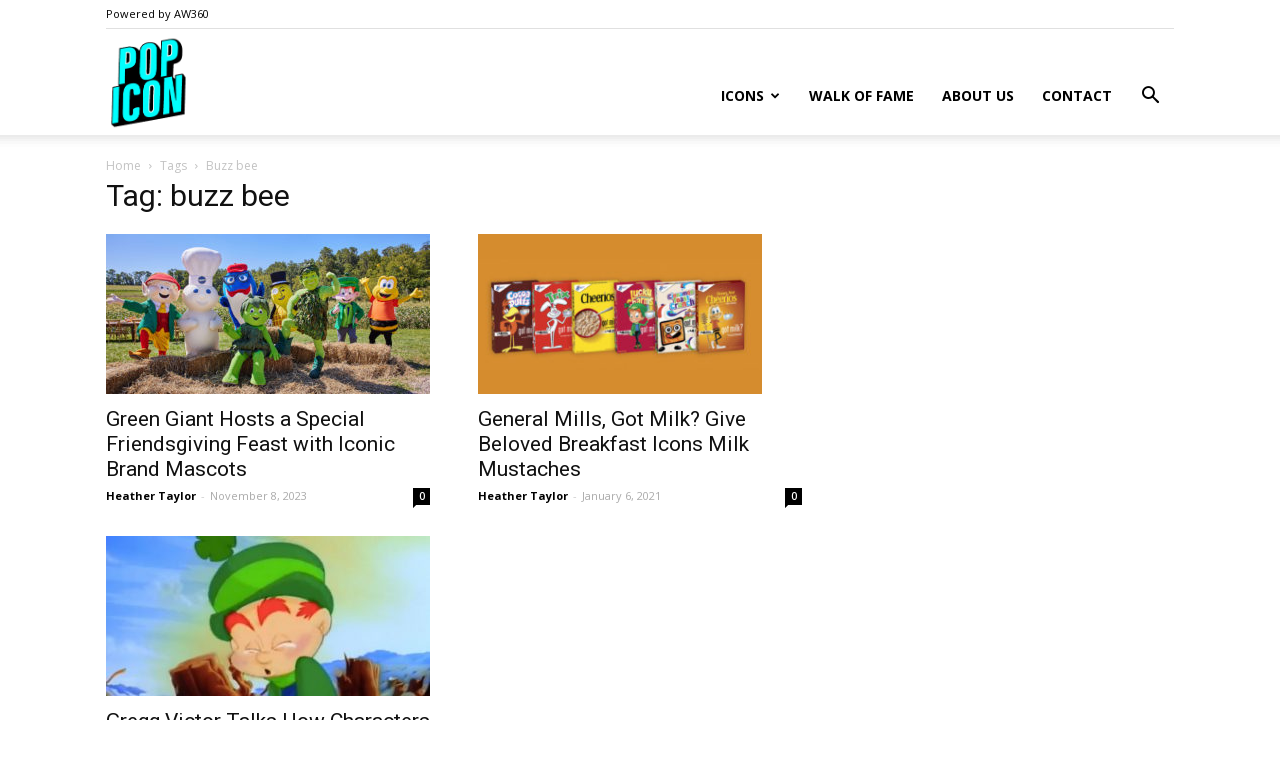

--- FILE ---
content_type: text/html; charset=UTF-8
request_url: https://popicon.life/tag/buzz-bee/
body_size: 16614
content:
<!doctype html >
<!--[if IE 8]>    <html class="ie8" lang="en"> <![endif]-->
<!--[if IE 9]>    <html class="ie9" lang="en"> <![endif]-->
<!--[if gt IE 8]><!--> <html lang="en-US"> <!--<![endif]-->
<head>
    <title>buzz bee | PopIcon.life</title>
    <meta charset="UTF-8" />
    <meta name="viewport" content="width=device-width, initial-scale=1.0">
    <link rel="pingback" href="https://popicon.life/xmlrpc.php" />
    <script type='text/javascript' src='https://servedbyadbutler.com/hb_app.js' async></script><meta name='robots' content='max-image-preview:large' />
	<style>img:is([sizes="auto" i], [sizes^="auto," i]) { contain-intrinsic-size: 3000px 1500px }</style>
	<link rel="apple-touch-icon-precomposed" sizes="152x152" href="https://popicon.life/wp-content/uploads/2018/06/PopIcon_logo_v2.jpg"/><link rel='dns-prefetch' href='//stats.wp.com' />
<link rel='dns-prefetch' href='//fonts.googleapis.com' />
<link rel='dns-prefetch' href='//v0.wordpress.com' />
<link rel="alternate" type="application/rss+xml" title="PopIcon.life &raquo; Feed" href="https://popicon.life/feed/" />
<link rel="alternate" type="application/rss+xml" title="PopIcon.life &raquo; Comments Feed" href="https://popicon.life/comments/feed/" />
<link rel="alternate" type="application/rss+xml" title="PopIcon.life &raquo; buzz bee Tag Feed" href="https://popicon.life/tag/buzz-bee/feed/" />
<script type="text/javascript">
/* <![CDATA[ */
window._wpemojiSettings = {"baseUrl":"https:\/\/s.w.org\/images\/core\/emoji\/16.0.1\/72x72\/","ext":".png","svgUrl":"https:\/\/s.w.org\/images\/core\/emoji\/16.0.1\/svg\/","svgExt":".svg","source":{"concatemoji":"https:\/\/popicon.life\/wp-includes\/js\/wp-emoji-release.min.js?ver=634476e38e0132ea3690677bd0b7ba06"}};
/*! This file is auto-generated */
!function(s,n){var o,i,e;function c(e){try{var t={supportTests:e,timestamp:(new Date).valueOf()};sessionStorage.setItem(o,JSON.stringify(t))}catch(e){}}function p(e,t,n){e.clearRect(0,0,e.canvas.width,e.canvas.height),e.fillText(t,0,0);var t=new Uint32Array(e.getImageData(0,0,e.canvas.width,e.canvas.height).data),a=(e.clearRect(0,0,e.canvas.width,e.canvas.height),e.fillText(n,0,0),new Uint32Array(e.getImageData(0,0,e.canvas.width,e.canvas.height).data));return t.every(function(e,t){return e===a[t]})}function u(e,t){e.clearRect(0,0,e.canvas.width,e.canvas.height),e.fillText(t,0,0);for(var n=e.getImageData(16,16,1,1),a=0;a<n.data.length;a++)if(0!==n.data[a])return!1;return!0}function f(e,t,n,a){switch(t){case"flag":return n(e,"\ud83c\udff3\ufe0f\u200d\u26a7\ufe0f","\ud83c\udff3\ufe0f\u200b\u26a7\ufe0f")?!1:!n(e,"\ud83c\udde8\ud83c\uddf6","\ud83c\udde8\u200b\ud83c\uddf6")&&!n(e,"\ud83c\udff4\udb40\udc67\udb40\udc62\udb40\udc65\udb40\udc6e\udb40\udc67\udb40\udc7f","\ud83c\udff4\u200b\udb40\udc67\u200b\udb40\udc62\u200b\udb40\udc65\u200b\udb40\udc6e\u200b\udb40\udc67\u200b\udb40\udc7f");case"emoji":return!a(e,"\ud83e\udedf")}return!1}function g(e,t,n,a){var r="undefined"!=typeof WorkerGlobalScope&&self instanceof WorkerGlobalScope?new OffscreenCanvas(300,150):s.createElement("canvas"),o=r.getContext("2d",{willReadFrequently:!0}),i=(o.textBaseline="top",o.font="600 32px Arial",{});return e.forEach(function(e){i[e]=t(o,e,n,a)}),i}function t(e){var t=s.createElement("script");t.src=e,t.defer=!0,s.head.appendChild(t)}"undefined"!=typeof Promise&&(o="wpEmojiSettingsSupports",i=["flag","emoji"],n.supports={everything:!0,everythingExceptFlag:!0},e=new Promise(function(e){s.addEventListener("DOMContentLoaded",e,{once:!0})}),new Promise(function(t){var n=function(){try{var e=JSON.parse(sessionStorage.getItem(o));if("object"==typeof e&&"number"==typeof e.timestamp&&(new Date).valueOf()<e.timestamp+604800&&"object"==typeof e.supportTests)return e.supportTests}catch(e){}return null}();if(!n){if("undefined"!=typeof Worker&&"undefined"!=typeof OffscreenCanvas&&"undefined"!=typeof URL&&URL.createObjectURL&&"undefined"!=typeof Blob)try{var e="postMessage("+g.toString()+"("+[JSON.stringify(i),f.toString(),p.toString(),u.toString()].join(",")+"));",a=new Blob([e],{type:"text/javascript"}),r=new Worker(URL.createObjectURL(a),{name:"wpTestEmojiSupports"});return void(r.onmessage=function(e){c(n=e.data),r.terminate(),t(n)})}catch(e){}c(n=g(i,f,p,u))}t(n)}).then(function(e){for(var t in e)n.supports[t]=e[t],n.supports.everything=n.supports.everything&&n.supports[t],"flag"!==t&&(n.supports.everythingExceptFlag=n.supports.everythingExceptFlag&&n.supports[t]);n.supports.everythingExceptFlag=n.supports.everythingExceptFlag&&!n.supports.flag,n.DOMReady=!1,n.readyCallback=function(){n.DOMReady=!0}}).then(function(){return e}).then(function(){var e;n.supports.everything||(n.readyCallback(),(e=n.source||{}).concatemoji?t(e.concatemoji):e.wpemoji&&e.twemoji&&(t(e.twemoji),t(e.wpemoji)))}))}((window,document),window._wpemojiSettings);
/* ]]> */
</script>
<style id='wp-emoji-styles-inline-css' type='text/css'>

	img.wp-smiley, img.emoji {
		display: inline !important;
		border: none !important;
		box-shadow: none !important;
		height: 1em !important;
		width: 1em !important;
		margin: 0 0.07em !important;
		vertical-align: -0.1em !important;
		background: none !important;
		padding: 0 !important;
	}
</style>
<link rel='stylesheet' id='wp-block-library-css' href='https://popicon.life/wp-includes/css/dist/block-library/style.min.css?ver=634476e38e0132ea3690677bd0b7ba06' type='text/css' media='all' />
<style id='classic-theme-styles-inline-css' type='text/css'>
/*! This file is auto-generated */
.wp-block-button__link{color:#fff;background-color:#32373c;border-radius:9999px;box-shadow:none;text-decoration:none;padding:calc(.667em + 2px) calc(1.333em + 2px);font-size:1.125em}.wp-block-file__button{background:#32373c;color:#fff;text-decoration:none}
</style>
<link rel='stylesheet' id='mediaelement-css' href='https://popicon.life/wp-includes/js/mediaelement/mediaelementplayer-legacy.min.css?ver=4.2.17' type='text/css' media='all' />
<link rel='stylesheet' id='wp-mediaelement-css' href='https://popicon.life/wp-includes/js/mediaelement/wp-mediaelement.min.css?ver=634476e38e0132ea3690677bd0b7ba06' type='text/css' media='all' />
<style id='jetpack-sharing-buttons-style-inline-css' type='text/css'>
.jetpack-sharing-buttons__services-list{display:flex;flex-direction:row;flex-wrap:wrap;gap:0;list-style-type:none;margin:5px;padding:0}.jetpack-sharing-buttons__services-list.has-small-icon-size{font-size:12px}.jetpack-sharing-buttons__services-list.has-normal-icon-size{font-size:16px}.jetpack-sharing-buttons__services-list.has-large-icon-size{font-size:24px}.jetpack-sharing-buttons__services-list.has-huge-icon-size{font-size:36px}@media print{.jetpack-sharing-buttons__services-list{display:none!important}}.editor-styles-wrapper .wp-block-jetpack-sharing-buttons{gap:0;padding-inline-start:0}ul.jetpack-sharing-buttons__services-list.has-background{padding:1.25em 2.375em}
</style>
<style id='global-styles-inline-css' type='text/css'>
:root{--wp--preset--aspect-ratio--square: 1;--wp--preset--aspect-ratio--4-3: 4/3;--wp--preset--aspect-ratio--3-4: 3/4;--wp--preset--aspect-ratio--3-2: 3/2;--wp--preset--aspect-ratio--2-3: 2/3;--wp--preset--aspect-ratio--16-9: 16/9;--wp--preset--aspect-ratio--9-16: 9/16;--wp--preset--color--black: #000000;--wp--preset--color--cyan-bluish-gray: #abb8c3;--wp--preset--color--white: #ffffff;--wp--preset--color--pale-pink: #f78da7;--wp--preset--color--vivid-red: #cf2e2e;--wp--preset--color--luminous-vivid-orange: #ff6900;--wp--preset--color--luminous-vivid-amber: #fcb900;--wp--preset--color--light-green-cyan: #7bdcb5;--wp--preset--color--vivid-green-cyan: #00d084;--wp--preset--color--pale-cyan-blue: #8ed1fc;--wp--preset--color--vivid-cyan-blue: #0693e3;--wp--preset--color--vivid-purple: #9b51e0;--wp--preset--gradient--vivid-cyan-blue-to-vivid-purple: linear-gradient(135deg,rgba(6,147,227,1) 0%,rgb(155,81,224) 100%);--wp--preset--gradient--light-green-cyan-to-vivid-green-cyan: linear-gradient(135deg,rgb(122,220,180) 0%,rgb(0,208,130) 100%);--wp--preset--gradient--luminous-vivid-amber-to-luminous-vivid-orange: linear-gradient(135deg,rgba(252,185,0,1) 0%,rgba(255,105,0,1) 100%);--wp--preset--gradient--luminous-vivid-orange-to-vivid-red: linear-gradient(135deg,rgba(255,105,0,1) 0%,rgb(207,46,46) 100%);--wp--preset--gradient--very-light-gray-to-cyan-bluish-gray: linear-gradient(135deg,rgb(238,238,238) 0%,rgb(169,184,195) 100%);--wp--preset--gradient--cool-to-warm-spectrum: linear-gradient(135deg,rgb(74,234,220) 0%,rgb(151,120,209) 20%,rgb(207,42,186) 40%,rgb(238,44,130) 60%,rgb(251,105,98) 80%,rgb(254,248,76) 100%);--wp--preset--gradient--blush-light-purple: linear-gradient(135deg,rgb(255,206,236) 0%,rgb(152,150,240) 100%);--wp--preset--gradient--blush-bordeaux: linear-gradient(135deg,rgb(254,205,165) 0%,rgb(254,45,45) 50%,rgb(107,0,62) 100%);--wp--preset--gradient--luminous-dusk: linear-gradient(135deg,rgb(255,203,112) 0%,rgb(199,81,192) 50%,rgb(65,88,208) 100%);--wp--preset--gradient--pale-ocean: linear-gradient(135deg,rgb(255,245,203) 0%,rgb(182,227,212) 50%,rgb(51,167,181) 100%);--wp--preset--gradient--electric-grass: linear-gradient(135deg,rgb(202,248,128) 0%,rgb(113,206,126) 100%);--wp--preset--gradient--midnight: linear-gradient(135deg,rgb(2,3,129) 0%,rgb(40,116,252) 100%);--wp--preset--font-size--small: 13px;--wp--preset--font-size--medium: 20px;--wp--preset--font-size--large: 36px;--wp--preset--font-size--x-large: 42px;--wp--preset--spacing--20: 0.44rem;--wp--preset--spacing--30: 0.67rem;--wp--preset--spacing--40: 1rem;--wp--preset--spacing--50: 1.5rem;--wp--preset--spacing--60: 2.25rem;--wp--preset--spacing--70: 3.38rem;--wp--preset--spacing--80: 5.06rem;--wp--preset--shadow--natural: 6px 6px 9px rgba(0, 0, 0, 0.2);--wp--preset--shadow--deep: 12px 12px 50px rgba(0, 0, 0, 0.4);--wp--preset--shadow--sharp: 6px 6px 0px rgba(0, 0, 0, 0.2);--wp--preset--shadow--outlined: 6px 6px 0px -3px rgba(255, 255, 255, 1), 6px 6px rgba(0, 0, 0, 1);--wp--preset--shadow--crisp: 6px 6px 0px rgba(0, 0, 0, 1);}:where(.is-layout-flex){gap: 0.5em;}:where(.is-layout-grid){gap: 0.5em;}body .is-layout-flex{display: flex;}.is-layout-flex{flex-wrap: wrap;align-items: center;}.is-layout-flex > :is(*, div){margin: 0;}body .is-layout-grid{display: grid;}.is-layout-grid > :is(*, div){margin: 0;}:where(.wp-block-columns.is-layout-flex){gap: 2em;}:where(.wp-block-columns.is-layout-grid){gap: 2em;}:where(.wp-block-post-template.is-layout-flex){gap: 1.25em;}:where(.wp-block-post-template.is-layout-grid){gap: 1.25em;}.has-black-color{color: var(--wp--preset--color--black) !important;}.has-cyan-bluish-gray-color{color: var(--wp--preset--color--cyan-bluish-gray) !important;}.has-white-color{color: var(--wp--preset--color--white) !important;}.has-pale-pink-color{color: var(--wp--preset--color--pale-pink) !important;}.has-vivid-red-color{color: var(--wp--preset--color--vivid-red) !important;}.has-luminous-vivid-orange-color{color: var(--wp--preset--color--luminous-vivid-orange) !important;}.has-luminous-vivid-amber-color{color: var(--wp--preset--color--luminous-vivid-amber) !important;}.has-light-green-cyan-color{color: var(--wp--preset--color--light-green-cyan) !important;}.has-vivid-green-cyan-color{color: var(--wp--preset--color--vivid-green-cyan) !important;}.has-pale-cyan-blue-color{color: var(--wp--preset--color--pale-cyan-blue) !important;}.has-vivid-cyan-blue-color{color: var(--wp--preset--color--vivid-cyan-blue) !important;}.has-vivid-purple-color{color: var(--wp--preset--color--vivid-purple) !important;}.has-black-background-color{background-color: var(--wp--preset--color--black) !important;}.has-cyan-bluish-gray-background-color{background-color: var(--wp--preset--color--cyan-bluish-gray) !important;}.has-white-background-color{background-color: var(--wp--preset--color--white) !important;}.has-pale-pink-background-color{background-color: var(--wp--preset--color--pale-pink) !important;}.has-vivid-red-background-color{background-color: var(--wp--preset--color--vivid-red) !important;}.has-luminous-vivid-orange-background-color{background-color: var(--wp--preset--color--luminous-vivid-orange) !important;}.has-luminous-vivid-amber-background-color{background-color: var(--wp--preset--color--luminous-vivid-amber) !important;}.has-light-green-cyan-background-color{background-color: var(--wp--preset--color--light-green-cyan) !important;}.has-vivid-green-cyan-background-color{background-color: var(--wp--preset--color--vivid-green-cyan) !important;}.has-pale-cyan-blue-background-color{background-color: var(--wp--preset--color--pale-cyan-blue) !important;}.has-vivid-cyan-blue-background-color{background-color: var(--wp--preset--color--vivid-cyan-blue) !important;}.has-vivid-purple-background-color{background-color: var(--wp--preset--color--vivid-purple) !important;}.has-black-border-color{border-color: var(--wp--preset--color--black) !important;}.has-cyan-bluish-gray-border-color{border-color: var(--wp--preset--color--cyan-bluish-gray) !important;}.has-white-border-color{border-color: var(--wp--preset--color--white) !important;}.has-pale-pink-border-color{border-color: var(--wp--preset--color--pale-pink) !important;}.has-vivid-red-border-color{border-color: var(--wp--preset--color--vivid-red) !important;}.has-luminous-vivid-orange-border-color{border-color: var(--wp--preset--color--luminous-vivid-orange) !important;}.has-luminous-vivid-amber-border-color{border-color: var(--wp--preset--color--luminous-vivid-amber) !important;}.has-light-green-cyan-border-color{border-color: var(--wp--preset--color--light-green-cyan) !important;}.has-vivid-green-cyan-border-color{border-color: var(--wp--preset--color--vivid-green-cyan) !important;}.has-pale-cyan-blue-border-color{border-color: var(--wp--preset--color--pale-cyan-blue) !important;}.has-vivid-cyan-blue-border-color{border-color: var(--wp--preset--color--vivid-cyan-blue) !important;}.has-vivid-purple-border-color{border-color: var(--wp--preset--color--vivid-purple) !important;}.has-vivid-cyan-blue-to-vivid-purple-gradient-background{background: var(--wp--preset--gradient--vivid-cyan-blue-to-vivid-purple) !important;}.has-light-green-cyan-to-vivid-green-cyan-gradient-background{background: var(--wp--preset--gradient--light-green-cyan-to-vivid-green-cyan) !important;}.has-luminous-vivid-amber-to-luminous-vivid-orange-gradient-background{background: var(--wp--preset--gradient--luminous-vivid-amber-to-luminous-vivid-orange) !important;}.has-luminous-vivid-orange-to-vivid-red-gradient-background{background: var(--wp--preset--gradient--luminous-vivid-orange-to-vivid-red) !important;}.has-very-light-gray-to-cyan-bluish-gray-gradient-background{background: var(--wp--preset--gradient--very-light-gray-to-cyan-bluish-gray) !important;}.has-cool-to-warm-spectrum-gradient-background{background: var(--wp--preset--gradient--cool-to-warm-spectrum) !important;}.has-blush-light-purple-gradient-background{background: var(--wp--preset--gradient--blush-light-purple) !important;}.has-blush-bordeaux-gradient-background{background: var(--wp--preset--gradient--blush-bordeaux) !important;}.has-luminous-dusk-gradient-background{background: var(--wp--preset--gradient--luminous-dusk) !important;}.has-pale-ocean-gradient-background{background: var(--wp--preset--gradient--pale-ocean) !important;}.has-electric-grass-gradient-background{background: var(--wp--preset--gradient--electric-grass) !important;}.has-midnight-gradient-background{background: var(--wp--preset--gradient--midnight) !important;}.has-small-font-size{font-size: var(--wp--preset--font-size--small) !important;}.has-medium-font-size{font-size: var(--wp--preset--font-size--medium) !important;}.has-large-font-size{font-size: var(--wp--preset--font-size--large) !important;}.has-x-large-font-size{font-size: var(--wp--preset--font-size--x-large) !important;}
:where(.wp-block-post-template.is-layout-flex){gap: 1.25em;}:where(.wp-block-post-template.is-layout-grid){gap: 1.25em;}
:where(.wp-block-columns.is-layout-flex){gap: 2em;}:where(.wp-block-columns.is-layout-grid){gap: 2em;}
:root :where(.wp-block-pullquote){font-size: 1.5em;line-height: 1.6;}
</style>
<link rel='stylesheet' id='google-fonts-style-css' href='https://fonts.googleapis.com/css?family=Open+Sans%3A300italic%2C400%2C400italic%2C600%2C600italic%2C700%7CRoboto%3A300%2C400%2C400italic%2C500%2C500italic%2C700%2C900&#038;ver=8.8.1' type='text/css' media='all' />
<link rel='stylesheet' id='js_composer_front-css' href='https://popicon.life/wp-content/plugins/js_composer/assets/css/js_composer.min.css?ver=8.7.2' type='text/css' media='all' />
<link rel='stylesheet' id='td-theme-css' href='https://popicon.life/wp-content/themes/Newspaper/style.css?ver=8.8.1' type='text/css' media='all' />
<script type="text/javascript" src="https://popicon.life/wp-includes/js/jquery/jquery.min.js?ver=3.7.1" id="jquery-core-js"></script>
<script type="text/javascript" src="https://popicon.life/wp-includes/js/jquery/jquery-migrate.min.js?ver=3.4.1" id="jquery-migrate-js"></script>
<script></script><link rel="https://api.w.org/" href="https://popicon.life/wp-json/" /><link rel="alternate" title="JSON" type="application/json" href="https://popicon.life/wp-json/wp/v2/tags/1059" /><link rel="EditURI" type="application/rsd+xml" title="RSD" href="https://popicon.life/xmlrpc.php?rsd" />

<!-- Global site tag (gtag.js) - Google Analytics -->
<script async src="https://www.googletagmanager.com/gtag/js?id=UA-3732978-5"></script>
<script>
  window.dataLayer = window.dataLayer || [];
  function gtag(){dataLayer.push(arguments);}
  gtag('js', new Date());

  gtag('config', 'UA-3732978-5');
</script>	<style>img#wpstats{display:none}</style>
		<!--[if lt IE 9]><script src="https://cdnjs.cloudflare.com/ajax/libs/html5shiv/3.7.3/html5shiv.js"></script><![endif]-->
    <meta name="generator" content="Powered by WPBakery Page Builder - drag and drop page builder for WordPress."/>

<!-- Jetpack Open Graph Tags -->
<meta property="og:type" content="website" />
<meta property="og:title" content="buzz bee &#8211; PopIcon.life" />
<meta property="og:url" content="https://popicon.life/tag/buzz-bee/" />
<meta property="og:site_name" content="PopIcon.life" />
<meta property="og:image" content="https://popicon.life/wp-content/uploads/2018/06/cropped-favicon.png" />
<meta property="og:image:width" content="512" />
<meta property="og:image:height" content="512" />
<meta property="og:image:alt" content="" />
<meta property="og:locale" content="en_US" />

<!-- End Jetpack Open Graph Tags -->

<!-- JS generated by theme -->

<script>
    
    

	    var tdBlocksArray = []; //here we store all the items for the current page

	    //td_block class - each ajax block uses a object of this class for requests
	    function tdBlock() {
		    this.id = '';
		    this.block_type = 1; //block type id (1-234 etc)
		    this.atts = '';
		    this.td_column_number = '';
		    this.td_current_page = 1; //
		    this.post_count = 0; //from wp
		    this.found_posts = 0; //from wp
		    this.max_num_pages = 0; //from wp
		    this.td_filter_value = ''; //current live filter value
		    this.is_ajax_running = false;
		    this.td_user_action = ''; // load more or infinite loader (used by the animation)
		    this.header_color = '';
		    this.ajax_pagination_infinite_stop = ''; //show load more at page x
	    }


        // td_js_generator - mini detector
        (function(){
            var htmlTag = document.getElementsByTagName("html")[0];

	        if ( navigator.userAgent.indexOf("MSIE 10.0") > -1 ) {
                htmlTag.className += ' ie10';
            }

            if ( !!navigator.userAgent.match(/Trident.*rv\:11\./) ) {
                htmlTag.className += ' ie11';
            }

	        if ( navigator.userAgent.indexOf("Edge") > -1 ) {
                htmlTag.className += ' ieEdge';
            }

            if ( /(iPad|iPhone|iPod)/g.test(navigator.userAgent) ) {
                htmlTag.className += ' td-md-is-ios';
            }

            var user_agent = navigator.userAgent.toLowerCase();
            if ( user_agent.indexOf("android") > -1 ) {
                htmlTag.className += ' td-md-is-android';
            }

            if ( -1 !== navigator.userAgent.indexOf('Mac OS X')  ) {
                htmlTag.className += ' td-md-is-os-x';
            }

            if ( /chrom(e|ium)/.test(navigator.userAgent.toLowerCase()) ) {
               htmlTag.className += ' td-md-is-chrome';
            }

            if ( -1 !== navigator.userAgent.indexOf('Firefox') ) {
                htmlTag.className += ' td-md-is-firefox';
            }

            if ( -1 !== navigator.userAgent.indexOf('Safari') && -1 === navigator.userAgent.indexOf('Chrome') ) {
                htmlTag.className += ' td-md-is-safari';
            }

            if( -1 !== navigator.userAgent.indexOf('IEMobile') ){
                htmlTag.className += ' td-md-is-iemobile';
            }

        })();




        var tdLocalCache = {};

        ( function () {
            "use strict";

            tdLocalCache = {
                data: {},
                remove: function (resource_id) {
                    delete tdLocalCache.data[resource_id];
                },
                exist: function (resource_id) {
                    return tdLocalCache.data.hasOwnProperty(resource_id) && tdLocalCache.data[resource_id] !== null;
                },
                get: function (resource_id) {
                    return tdLocalCache.data[resource_id];
                },
                set: function (resource_id, cachedData) {
                    tdLocalCache.remove(resource_id);
                    tdLocalCache.data[resource_id] = cachedData;
                }
            };
        })();

    
    
var td_viewport_interval_list=[{"limitBottom":767,"sidebarWidth":228},{"limitBottom":1018,"sidebarWidth":300},{"limitBottom":1140,"sidebarWidth":324}];
var td_animation_stack_effect="type0";
var tds_animation_stack=true;
var td_animation_stack_specific_selectors=".entry-thumb, img";
var td_animation_stack_general_selectors=".td-animation-stack img, .td-animation-stack .entry-thumb, .post img";
var td_ajax_url="https:\/\/popicon.life\/wp-admin\/admin-ajax.php?td_theme_name=Newspaper&v=8.8.1";
var td_get_template_directory_uri="https:\/\/popicon.life\/wp-content\/themes\/Newspaper";
var tds_snap_menu="";
var tds_logo_on_sticky="";
var tds_header_style="7";
var td_please_wait="Please wait...";
var td_email_user_pass_incorrect="User or password incorrect!";
var td_email_user_incorrect="Email or username incorrect!";
var td_email_incorrect="Email incorrect!";
var tds_more_articles_on_post_enable="show";
var tds_more_articles_on_post_time_to_wait="";
var tds_more_articles_on_post_pages_distance_from_top=1200;
var tds_theme_color_site_wide="#ff00ff";
var tds_smart_sidebar="";
var tdThemeName="Newspaper";
var td_magnific_popup_translation_tPrev="Previous (Left arrow key)";
var td_magnific_popup_translation_tNext="Next (Right arrow key)";
var td_magnific_popup_translation_tCounter="%curr% of %total%";
var td_magnific_popup_translation_ajax_tError="The content from %url% could not be loaded.";
var td_magnific_popup_translation_image_tError="The image #%curr% could not be loaded.";
var tdDateNamesI18n={"month_names":["January","February","March","April","May","June","July","August","September","October","November","December"],"month_names_short":["Jan","Feb","Mar","Apr","May","Jun","Jul","Aug","Sep","Oct","Nov","Dec"],"day_names":["Sunday","Monday","Tuesday","Wednesday","Thursday","Friday","Saturday"],"day_names_short":["Sun","Mon","Tue","Wed","Thu","Fri","Sat"]};
var td_ad_background_click_link="";
var td_ad_background_click_target="";
</script>


<!-- Header style compiled by theme -->

<style>
    
.td-header-wrap .black-menu .sf-menu > .current-menu-item > a,
    .td-header-wrap .black-menu .sf-menu > .current-menu-ancestor > a,
    .td-header-wrap .black-menu .sf-menu > .current-category-ancestor > a,
    .td-header-wrap .black-menu .sf-menu > li > a:hover,
    .td-header-wrap .black-menu .sf-menu > .sfHover > a,
    .td-header-style-12 .td-header-menu-wrap-full,
    .sf-menu > .current-menu-item > a:after,
    .sf-menu > .current-menu-ancestor > a:after,
    .sf-menu > .current-category-ancestor > a:after,
    .sf-menu > li:hover > a:after,
    .sf-menu > .sfHover > a:after,
    .td-header-style-12 .td-affix,
    .header-search-wrap .td-drop-down-search:after,
    .header-search-wrap .td-drop-down-search .btn:hover,
    input[type=submit]:hover,
    .td-read-more a,
    .td-post-category:hover,
    .td-grid-style-1.td-hover-1 .td-big-grid-post:hover .td-post-category,
    .td-grid-style-5.td-hover-1 .td-big-grid-post:hover .td-post-category,
    .td_top_authors .td-active .td-author-post-count,
    .td_top_authors .td-active .td-author-comments-count,
    .td_top_authors .td_mod_wrap:hover .td-author-post-count,
    .td_top_authors .td_mod_wrap:hover .td-author-comments-count,
    .td-404-sub-sub-title a:hover,
    .td-search-form-widget .wpb_button:hover,
    .td-rating-bar-wrap div,
    .td_category_template_3 .td-current-sub-category,
    .dropcap,
    .td_wrapper_video_playlist .td_video_controls_playlist_wrapper,
    .wpb_default,
    .wpb_default:hover,
    .td-left-smart-list:hover,
    .td-right-smart-list:hover,
    .woocommerce-checkout .woocommerce input.button:hover,
    .woocommerce-page .woocommerce a.button:hover,
    .woocommerce-account div.woocommerce .button:hover,
    #bbpress-forums button:hover,
    .bbp_widget_login .button:hover,
    .td-footer-wrapper .td-post-category,
    .td-footer-wrapper .widget_product_search input[type="submit"]:hover,
    .woocommerce .product a.button:hover,
    .woocommerce .product #respond input#submit:hover,
    .woocommerce .checkout input#place_order:hover,
    .woocommerce .woocommerce.widget .button:hover,
    .single-product .product .summary .cart .button:hover,
    .woocommerce-cart .woocommerce table.cart .button:hover,
    .woocommerce-cart .woocommerce .shipping-calculator-form .button:hover,
    .td-next-prev-wrap a:hover,
    .td-load-more-wrap a:hover,
    .td-post-small-box a:hover,
    .page-nav .current,
    .page-nav:first-child > div,
    .td_category_template_8 .td-category-header .td-category a.td-current-sub-category,
    .td_category_template_4 .td-category-siblings .td-category a:hover,
    #bbpress-forums .bbp-pagination .current,
    #bbpress-forums #bbp-single-user-details #bbp-user-navigation li.current a,
    .td-theme-slider:hover .slide-meta-cat a,
    a.vc_btn-black:hover,
    .td-trending-now-wrapper:hover .td-trending-now-title,
    .td-scroll-up,
    .td-smart-list-button:hover,
    .td-weather-information:before,
    .td-weather-week:before,
    .td_block_exchange .td-exchange-header:before,
    .td_block_big_grid_9.td-grid-style-1 .td-post-category,
    .td_block_big_grid_9.td-grid-style-5 .td-post-category,
    .td-grid-style-6.td-hover-1 .td-module-thumb:after,
    .td-pulldown-syle-2 .td-subcat-dropdown ul:after,
    .td_block_template_9 .td-block-title:after,
    .td_block_template_15 .td-block-title:before,
    div.wpforms-container .wpforms-form div.wpforms-submit-container button[type=submit] {
        background-color: #ff00ff;
    }

    .td_block_template_4 .td-related-title .td-cur-simple-item:before {
        border-color: #ff00ff transparent transparent transparent !important;
    }

    .woocommerce .woocommerce-message .button:hover,
    .woocommerce .woocommerce-error .button:hover,
    .woocommerce .woocommerce-info .button:hover {
        background-color: #ff00ff !important;
    }
    
    
    .td_block_template_4 .td-related-title .td-cur-simple-item,
    .td_block_template_3 .td-related-title .td-cur-simple-item,
    .td_block_template_9 .td-related-title:after {
        background-color: #ff00ff;
    }

    .woocommerce .product .onsale,
    .woocommerce.widget .ui-slider .ui-slider-handle {
        background: none #ff00ff;
    }

    .woocommerce.widget.widget_layered_nav_filters ul li a {
        background: none repeat scroll 0 0 #ff00ff !important;
    }

    a,
    cite a:hover,
    .td_mega_menu_sub_cats .cur-sub-cat,
    .td-mega-span h3 a:hover,
    .td_mod_mega_menu:hover .entry-title a,
    .header-search-wrap .result-msg a:hover,
    .td-header-top-menu .td-drop-down-search .td_module_wrap:hover .entry-title a,
    .td-header-top-menu .td-icon-search:hover,
    .td-header-wrap .result-msg a:hover,
    .top-header-menu li a:hover,
    .top-header-menu .current-menu-item > a,
    .top-header-menu .current-menu-ancestor > a,
    .top-header-menu .current-category-ancestor > a,
    .td-social-icon-wrap > a:hover,
    .td-header-sp-top-widget .td-social-icon-wrap a:hover,
    .td-page-content blockquote p,
    .td-post-content blockquote p,
    .mce-content-body blockquote p,
    .comment-content blockquote p,
    .wpb_text_column blockquote p,
    .td_block_text_with_title blockquote p,
    .td_module_wrap:hover .entry-title a,
    .td-subcat-filter .td-subcat-list a:hover,
    .td-subcat-filter .td-subcat-dropdown a:hover,
    .td_quote_on_blocks,
    .dropcap2,
    .dropcap3,
    .td_top_authors .td-active .td-authors-name a,
    .td_top_authors .td_mod_wrap:hover .td-authors-name a,
    .td-post-next-prev-content a:hover,
    .author-box-wrap .td-author-social a:hover,
    .td-author-name a:hover,
    .td-author-url a:hover,
    .td_mod_related_posts:hover h3 > a,
    .td-post-template-11 .td-related-title .td-related-left:hover,
    .td-post-template-11 .td-related-title .td-related-right:hover,
    .td-post-template-11 .td-related-title .td-cur-simple-item,
    .td-post-template-11 .td_block_related_posts .td-next-prev-wrap a:hover,
    .comment-reply-link:hover,
    .logged-in-as a:hover,
    #cancel-comment-reply-link:hover,
    .td-search-query,
    .td-category-header .td-pulldown-category-filter-link:hover,
    .td-category-siblings .td-subcat-dropdown a:hover,
    .td-category-siblings .td-subcat-dropdown a.td-current-sub-category,
    .widget a:hover,
    .td_wp_recentcomments a:hover,
    .archive .widget_archive .current,
    .archive .widget_archive .current a,
    .widget_calendar tfoot a:hover,
    .woocommerce a.added_to_cart:hover,
    .woocommerce-account .woocommerce-MyAccount-navigation a:hover,
    #bbpress-forums li.bbp-header .bbp-reply-content span a:hover,
    #bbpress-forums .bbp-forum-freshness a:hover,
    #bbpress-forums .bbp-topic-freshness a:hover,
    #bbpress-forums .bbp-forums-list li a:hover,
    #bbpress-forums .bbp-forum-title:hover,
    #bbpress-forums .bbp-topic-permalink:hover,
    #bbpress-forums .bbp-topic-started-by a:hover,
    #bbpress-forums .bbp-topic-started-in a:hover,
    #bbpress-forums .bbp-body .super-sticky li.bbp-topic-title .bbp-topic-permalink,
    #bbpress-forums .bbp-body .sticky li.bbp-topic-title .bbp-topic-permalink,
    .widget_display_replies .bbp-author-name,
    .widget_display_topics .bbp-author-name,
    .footer-text-wrap .footer-email-wrap a,
    .td-subfooter-menu li a:hover,
    .footer-social-wrap a:hover,
    a.vc_btn-black:hover,
    .td-smart-list-dropdown-wrap .td-smart-list-button:hover,
    .td_module_17 .td-read-more a:hover,
    .td_module_18 .td-read-more a:hover,
    .td_module_19 .td-post-author-name a:hover,
    .td-instagram-user a,
    .td-pulldown-syle-2 .td-subcat-dropdown:hover .td-subcat-more span,
    .td-pulldown-syle-2 .td-subcat-dropdown:hover .td-subcat-more i,
    .td-pulldown-syle-3 .td-subcat-dropdown:hover .td-subcat-more span,
    .td-pulldown-syle-3 .td-subcat-dropdown:hover .td-subcat-more i,
    .td-block-title-wrap .td-wrapper-pulldown-filter .td-pulldown-filter-display-option:hover,
    .td-block-title-wrap .td-wrapper-pulldown-filter .td-pulldown-filter-display-option:hover i,
    .td-block-title-wrap .td-wrapper-pulldown-filter .td-pulldown-filter-link:hover,
    .td-block-title-wrap .td-wrapper-pulldown-filter .td-pulldown-filter-item .td-cur-simple-item,
    .td_block_template_2 .td-related-title .td-cur-simple-item,
    .td_block_template_5 .td-related-title .td-cur-simple-item,
    .td_block_template_6 .td-related-title .td-cur-simple-item,
    .td_block_template_7 .td-related-title .td-cur-simple-item,
    .td_block_template_8 .td-related-title .td-cur-simple-item,
    .td_block_template_9 .td-related-title .td-cur-simple-item,
    .td_block_template_10 .td-related-title .td-cur-simple-item,
    .td_block_template_11 .td-related-title .td-cur-simple-item,
    .td_block_template_12 .td-related-title .td-cur-simple-item,
    .td_block_template_13 .td-related-title .td-cur-simple-item,
    .td_block_template_14 .td-related-title .td-cur-simple-item,
    .td_block_template_15 .td-related-title .td-cur-simple-item,
    .td_block_template_16 .td-related-title .td-cur-simple-item,
    .td_block_template_17 .td-related-title .td-cur-simple-item,
    .td-theme-wrap .sf-menu ul .td-menu-item > a:hover,
    .td-theme-wrap .sf-menu ul .sfHover > a,
    .td-theme-wrap .sf-menu ul .current-menu-ancestor > a,
    .td-theme-wrap .sf-menu ul .current-category-ancestor > a,
    .td-theme-wrap .sf-menu ul .current-menu-item > a,
    .td_outlined_btn {
        color: #ff00ff;
    }

    a.vc_btn-black.vc_btn_square_outlined:hover,
    a.vc_btn-black.vc_btn_outlined:hover,
    .td-mega-menu-page .wpb_content_element ul li a:hover,
    .td-theme-wrap .td-aj-search-results .td_module_wrap:hover .entry-title a,
    .td-theme-wrap .header-search-wrap .result-msg a:hover {
        color: #ff00ff !important;
    }

    .td-next-prev-wrap a:hover,
    .td-load-more-wrap a:hover,
    .td-post-small-box a:hover,
    .page-nav .current,
    .page-nav:first-child > div,
    .td_category_template_8 .td-category-header .td-category a.td-current-sub-category,
    .td_category_template_4 .td-category-siblings .td-category a:hover,
    #bbpress-forums .bbp-pagination .current,
    .post .td_quote_box,
    .page .td_quote_box,
    a.vc_btn-black:hover,
    .td_block_template_5 .td-block-title > *,
    .td_outlined_btn {
        border-color: #ff00ff;
    }

    .td_wrapper_video_playlist .td_video_currently_playing:after {
        border-color: #ff00ff !important;
    }

    .header-search-wrap .td-drop-down-search:before {
        border-color: transparent transparent #ff00ff transparent;
    }

    .block-title > span,
    .block-title > a,
    .block-title > label,
    .widgettitle,
    .widgettitle:after,
    .td-trending-now-title,
    .td-trending-now-wrapper:hover .td-trending-now-title,
    .wpb_tabs li.ui-tabs-active a,
    .wpb_tabs li:hover a,
    .vc_tta-container .vc_tta-color-grey.vc_tta-tabs-position-top.vc_tta-style-classic .vc_tta-tabs-container .vc_tta-tab.vc_active > a,
    .vc_tta-container .vc_tta-color-grey.vc_tta-tabs-position-top.vc_tta-style-classic .vc_tta-tabs-container .vc_tta-tab:hover > a,
    .td_block_template_1 .td-related-title .td-cur-simple-item,
    .woocommerce .product .products h2:not(.woocommerce-loop-product__title),
    .td-subcat-filter .td-subcat-dropdown:hover .td-subcat-more, 
    .td_3D_btn,
    .td_shadow_btn,
    .td_default_btn,
    .td_round_btn, 
    .td_outlined_btn:hover {
    	background-color: #ff00ff;
    }

    .woocommerce div.product .woocommerce-tabs ul.tabs li.active {
    	background-color: #ff00ff !important;
    }

    .block-title,
    .td_block_template_1 .td-related-title,
    .wpb_tabs .wpb_tabs_nav,
    .vc_tta-container .vc_tta-color-grey.vc_tta-tabs-position-top.vc_tta-style-classic .vc_tta-tabs-container,
    .woocommerce div.product .woocommerce-tabs ul.tabs:before {
        border-color: #ff00ff;
    }
    .td_block_wrap .td-subcat-item a.td-cur-simple-item {
	    color: #ff00ff;
	}


    
    .td-grid-style-4 .entry-title
    {
        background-color: rgba(255, 0, 255, 0.7);
    }

    
    .td-theme-wrap .sf-menu .td-normal-menu .td-menu-item > a:hover,
    .td-theme-wrap .sf-menu .td-normal-menu .sfHover > a,
    .td-theme-wrap .sf-menu .td-normal-menu .current-menu-ancestor > a,
    .td-theme-wrap .sf-menu .td-normal-menu .current-category-ancestor > a,
    .td-theme-wrap .sf-menu .td-normal-menu .current-menu-item > a {
        color: #00ffff;
    }
</style>

<meta name="google-site-verification" content="XbXcjgXMT2ANLkyvWLwvZLZaQgUX_fcy7PvHU1IIjHE" /><script type="application/ld+json">
                        {
                            "@context": "http://schema.org",
                            "@type": "BreadcrumbList",
                            "itemListElement": [{
                            "@type": "ListItem",
                            "position": 1,
                                "item": {
                                "@type": "WebSite",
                                "@id": "https://popicon.life/",
                                "name": "Home"                                               
                            }
                        },{
                            "@type": "ListItem",
                            "position": 2,
                                "item": {
                                "@type": "WebPage",
                                "@id": "https://popicon.life/tag/buzz-bee/",
                                "name": "Buzz bee"
                            }
                        }    ]
                        }
                       </script><link rel="icon" href="https://popicon.life/wp-content/uploads/2018/06/cropped-favicon-32x32.png" sizes="32x32" />
<link rel="icon" href="https://popicon.life/wp-content/uploads/2018/06/cropped-favicon-192x192.png" sizes="192x192" />
<link rel="apple-touch-icon" href="https://popicon.life/wp-content/uploads/2018/06/cropped-favicon-180x180.png" />
<meta name="msapplication-TileImage" content="https://popicon.life/wp-content/uploads/2018/06/cropped-favicon-270x270.png" />
		<style type="text/css" id="wp-custom-css">
			.td-sub-footer-container{
	display: none;
}
.first-section {
    background-color: #373e4a!important;
    padding: 20px 0;
}
.second-section {
    background-color: #2b2b2b!important;
    color: #fff;
}
.third-section {
    background-color: #373e4a!important;
    padding: 10px 0;
    text-align: right;
}
.flex-container {
    display: flex;
    align-items: center;
}
.col-half {
    width: 47.5%;
}
.social.footer-social {
    text-align: right;
    color: #fff;
    line-height: 2;
}
.social.footer-social a .fa, .social.footer-social a .fas, .social.footer-social .fa-solid {
    width: 26px;
    height: 26px;
    background: #fff;
    text-align: center;
    padding: 6px 4px 4px 4px;
    border-radius: 50%;
    color: #000;
}
.col-half:first-child {
    margin-right: 5%;
}
.copyright-text {
    text-align: right;
}
.bottom-footer a {
    color: #fff;
}
@media(max-width: 767px){
	.bottom-footer row {
		display: block;
		text-align: center;
	}
	.col-half {
		width: 100%;
		margin: 0 !important;
	}
	.social.footer-social {
		text-align: center;
	}
	.second-section {
		padding: 10px;
	}
	.copyright-text {
		text-align: center;
	}
	.flex-container {
		display: block;
		text-align: center;
	}
}		</style>
		<noscript><style> .wpb_animate_when_almost_visible { opacity: 1; }</style></noscript></head>

<body data-rsssl=1 class="archive tag tag-buzz-bee tag-1059 wp-theme-Newspaper global-block-template-1 wpb-js-composer js-comp-ver-8.7.2 vc_responsive td-animation-stack-type0 td-full-layout" itemscope="itemscope" itemtype="https://schema.org/WebPage">

        <div class="td-scroll-up"><i class="td-icon-menu-up"></i></div>
    
    <div class="td-menu-background"></div>
<div id="td-mobile-nav">
    <div class="td-mobile-container">
        <!-- mobile menu top section -->
        <div class="td-menu-socials-wrap">
            <!-- socials -->
            <div class="td-menu-socials">
                
        <span class="td-social-icon-wrap">
            <a target="_blank" href="https://www.instagram.com/popicon.life/" title="Instagram">
                <i class="td-icon-font td-icon-instagram"></i>
            </a>
        </span>
        <span class="td-social-icon-wrap">
            <a target="_blank" href="https://popicon.life/feed" title="RSS">
                <i class="td-icon-font td-icon-rss"></i>
            </a>
        </span>
        <span class="td-social-icon-wrap">
            <a target="_blank" href="https://twitter.com/PopIconLife" title="Twitter">
                <i class="td-icon-font td-icon-twitter"></i>
            </a>
        </span>            </div>
            <!-- close button -->
            <div class="td-mobile-close">
                <a href="#"><i class="td-icon-close-mobile"></i></a>
            </div>
        </div>

        <!-- login section -->
        
        <!-- menu section -->
        <div class="td-mobile-content">
            <div class="menu-main-menu-container"><ul id="menu-main-menu" class="td-mobile-main-menu"><li id="menu-item-8839" class="menu-item menu-item-type-taxonomy menu-item-object-category menu-item-has-children menu-item-first menu-item-8839"><a href="https://popicon.life/category/icons/">Icons<i class="td-icon-menu-right td-element-after"></i></a>
<ul class="sub-menu">
	<li id="menu-item-9146" class="menu-item menu-item-type-taxonomy menu-item-object-category menu-item-9146"><a href="https://popicon.life/category/cereal/">Cereal</a></li>
	<li id="menu-item-9144" class="menu-item menu-item-type-taxonomy menu-item-object-category menu-item-9144"><a href="https://popicon.life/category/candy-snacks/">Candy &#038; Snacks</a></li>
	<li id="menu-item-9145" class="menu-item menu-item-type-taxonomy menu-item-object-category menu-item-9145"><a href="https://popicon.life/category/mealtime/">Mealtime</a></li>
	<li id="menu-item-9147" class="menu-item menu-item-type-taxonomy menu-item-object-category menu-item-9147"><a href="https://popicon.life/category/drinks/">Drinks</a></li>
	<li id="menu-item-9148" class="menu-item menu-item-type-taxonomy menu-item-object-category menu-item-9148"><a href="https://popicon.life/category/fast-food/">Fast Food</a></li>
	<li id="menu-item-9149" class="menu-item menu-item-type-taxonomy menu-item-object-category menu-item-9149"><a href="https://popicon.life/category/travel/">Travel</a></li>
</ul>
</li>
<li id="menu-item-9248" class="menu-item menu-item-type-post_type menu-item-object-page menu-item-9248"><a href="https://popicon.life/madison-avenue-walk-of-fame-winner-profiles/">Walk of Fame</a></li>
<li id="menu-item-8846" class="menu-item menu-item-type-post_type menu-item-object-page menu-item-8846"><a href="https://popicon.life/about-us/">About Us</a></li>
<li id="menu-item-8847" class="menu-item menu-item-type-post_type menu-item-object-page menu-item-8847"><a href="https://popicon.life/contact/">Contact</a></li>
</ul></div>        </div>
    </div>

    <!-- register/login section -->
    </div>    <div class="td-search-background"></div>
<div class="td-search-wrap-mob">
	<div class="td-drop-down-search" aria-labelledby="td-header-search-button">
		<form method="get" class="td-search-form" action="https://popicon.life/">
			<!-- close button -->
			<div class="td-search-close">
				<a href="#"><i class="td-icon-close-mobile"></i></a>
			</div>
			<div role="search" class="td-search-input">
				<span>Search</span>
				<input id="td-header-search-mob" type="text" value="" name="s" autocomplete="off" />
			</div>
		</form>
		<div id="td-aj-search-mob"></div>
	</div>
</div>    
    
    <div id="td-outer-wrap" class="td-theme-wrap">
    
        <!--
Header style 7
-->


<div class="td-header-wrap td-header-style-7 ">
    
        <div class="td-header-top-menu-full td-container-wrap ">
        <div class="td-container td-header-row td-header-top-menu">
            
    <div class="top-bar-style-1">
        
<div class="td-header-sp-top-menu">


	<div class="menu-top-container"><ul id="menu-topline" class="top-header-menu"><li id="menu-item-8298" class="menu-item menu-item-type-custom menu-item-object-custom menu-item-first td-menu-item td-normal-menu menu-item-8298"><a href="http://360.advertisingweek.com">Powered by AW360</a></li>
</ul></div></div>
        <div class="td-header-sp-top-widget">
    
    </div>    </div>

<!-- LOGIN MODAL -->
        </div>
    </div>
    
    <div class="td-header-menu-wrap-full td-container-wrap ">
        
        <div class="td-header-menu-wrap td-header-gradient ">
            <div class="td-container td-header-row td-header-main-menu">
                <div class="td-header-sp-logo">
                            <a class="td-main-logo" href="https://popicon.life/">
            <img class="td-retina-data" data-retina="https://popicon.life/wp-content/uploads/2018/06/popicon_logo.png" src="https://popicon.life/wp-content/uploads/2018/06/popicon_logo.png" alt="PopIcon.Life" title="popicon.life"/>
            <span class="td-visual-hidden">PopIcon.life</span>
        </a>
                    </div>
                    
    <div class="header-search-wrap">
        <div class="td-search-btns-wrap">
            <a id="td-header-search-button" href="#" role="button" class="dropdown-toggle " data-toggle="dropdown"><i class="td-icon-search"></i></a>
            <a id="td-header-search-button-mob" href="#" role="button" class="dropdown-toggle " data-toggle="dropdown"><i class="td-icon-search"></i></a>
        </div>

        <div class="td-drop-down-search" aria-labelledby="td-header-search-button">
            <form method="get" class="td-search-form" action="https://popicon.life/">
                <div role="search" class="td-head-form-search-wrap">
                    <input id="td-header-search" type="text" value="" name="s" autocomplete="off" /><input class="wpb_button wpb_btn-inverse btn" type="submit" id="td-header-search-top" value="Search" />
                </div>
            </form>
            <div id="td-aj-search"></div>
        </div>
    </div>

<div id="td-header-menu" role="navigation">
    <div id="td-top-mobile-toggle"><a href="#"><i class="td-icon-font td-icon-mobile"></i></a></div>
    <div class="td-main-menu-logo td-logo-in-header">
                <a class="td-main-logo" href="https://popicon.life/">
            <img class="td-retina-data" data-retina="https://popicon.life/wp-content/uploads/2018/06/popicon_logo.png" src="https://popicon.life/wp-content/uploads/2018/06/popicon_logo.png" alt="PopIcon.Life" title="popicon.life"/>
        </a>
        </div>
    <div class="menu-main-menu-container"><ul id="menu-main-menu-1" class="sf-menu"><li class="menu-item menu-item-type-taxonomy menu-item-object-category menu-item-has-children menu-item-first td-menu-item td-normal-menu menu-item-8839"><a href="https://popicon.life/category/icons/">Icons</a>
<ul class="sub-menu">
	<li class="menu-item menu-item-type-taxonomy menu-item-object-category td-menu-item td-normal-menu menu-item-9146"><a href="https://popicon.life/category/cereal/">Cereal</a></li>
	<li class="menu-item menu-item-type-taxonomy menu-item-object-category td-menu-item td-normal-menu menu-item-9144"><a href="https://popicon.life/category/candy-snacks/">Candy &#038; Snacks</a></li>
	<li class="menu-item menu-item-type-taxonomy menu-item-object-category td-menu-item td-normal-menu menu-item-9145"><a href="https://popicon.life/category/mealtime/">Mealtime</a></li>
	<li class="menu-item menu-item-type-taxonomy menu-item-object-category td-menu-item td-normal-menu menu-item-9147"><a href="https://popicon.life/category/drinks/">Drinks</a></li>
	<li class="menu-item menu-item-type-taxonomy menu-item-object-category td-menu-item td-normal-menu menu-item-9148"><a href="https://popicon.life/category/fast-food/">Fast Food</a></li>
	<li class="menu-item menu-item-type-taxonomy menu-item-object-category td-menu-item td-normal-menu menu-item-9149"><a href="https://popicon.life/category/travel/">Travel</a></li>
</ul>
</li>
<li class="menu-item menu-item-type-post_type menu-item-object-page td-menu-item td-normal-menu menu-item-9248"><a href="https://popicon.life/madison-avenue-walk-of-fame-winner-profiles/">Walk of Fame</a></li>
<li class="menu-item menu-item-type-post_type menu-item-object-page td-menu-item td-normal-menu menu-item-8846"><a href="https://popicon.life/about-us/">About Us</a></li>
<li class="menu-item menu-item-type-post_type menu-item-object-page td-menu-item td-normal-menu menu-item-8847"><a href="https://popicon.life/contact/">Contact</a></li>
</ul></div></div>            </div>
        </div>
    </div>

    
</div><div class="td-main-content-wrap td-container-wrap">

    <div class="td-container ">
        <div class="td-crumb-container">
            <div class="entry-crumbs"><span><a title="" class="entry-crumb" href="https://popicon.life/">Home</a></span> <i class="td-icon-right td-bread-sep td-bred-no-url-last"></i> <span class="td-bred-no-url-last">Tags</span> <i class="td-icon-right td-bread-sep td-bred-no-url-last"></i> <span class="td-bred-no-url-last">Buzz bee</span></div>        </div>
        <div class="td-pb-row">
                                    <div class="td-pb-span8 td-main-content">
                            <div class="td-ss-main-content">
                                <div class="td-page-header">
                                    <h1 class="entry-title td-page-title">
                                        <span>Tag: buzz bee</span>
                                    </h1>
                                </div>
                                

	<div class="td-block-row">

	<div class="td-block-span6">

        <div class="td_module_1 td_module_wrap td-animation-stack">
            <div class="td-module-image">
                <div class="td-module-thumb"><a href="https://popicon.life/green-giant-friendsgiving/" rel="bookmark" class="td-image-wrap" title="Green Giant Hosts a Special Friendsgiving Feast with Iconic Brand Mascots"><img width="324" height="160" class="entry-thumb" src="https://popicon.life/wp-content/uploads/2023/11/169greeng-324x160.jpg" srcset="https://popicon.life/wp-content/uploads/2023/11/169greeng-324x160.jpg 324w, https://popicon.life/wp-content/uploads/2023/11/169greeng-533x261.jpg 533w" sizes="(max-width: 324px) 100vw, 324px" alt="" title="Green Giant Hosts a Special Friendsgiving Feast with Iconic Brand Mascots"/></a></div>                            </div>
            <h3 class="entry-title td-module-title"><a href="https://popicon.life/green-giant-friendsgiving/" rel="bookmark" title="Green Giant Hosts a Special Friendsgiving Feast with Iconic Brand Mascots">Green Giant Hosts a Special Friendsgiving Feast with Iconic Brand Mascots</a></h3>
            <div class="td-module-meta-info">
                <span class="td-post-author-name"><a href="https://popicon.life/author/heathertaylor/">Heather Taylor</a> <span>-</span> </span>                <span class="td-post-date"><time class="entry-date updated td-module-date" datetime="2023-11-08T07:39:37+00:00" >November 8, 2023</time></span>                <div class="td-module-comments"><a href="https://popicon.life/green-giant-friendsgiving/#respond">0</a></div>            </div>

            
        </div>

        
	</div> <!-- ./td-block-span6 -->

	<div class="td-block-span6">

        <div class="td_module_1 td_module_wrap td-animation-stack">
            <div class="td-module-image">
                <div class="td-module-thumb"><a href="https://popicon.life/got-milk-breakfast-icons-milk-mustaches/" rel="bookmark" class="td-image-wrap" title="General Mills, Got Milk? Give Beloved Breakfast Icons Milk Mustaches"><img width="284" height="160" class="entry-thumb" src="https://popicon.life/wp-content/uploads/2021/01/169gotmilkcereal.jpg" srcset="https://popicon.life/wp-content/uploads/2021/01/169gotmilkcereal.jpg 1600w, https://popicon.life/wp-content/uploads/2021/01/169gotmilkcereal-300x169.jpg 300w, https://popicon.life/wp-content/uploads/2021/01/169gotmilkcereal-1024x576.jpg 1024w, https://popicon.life/wp-content/uploads/2021/01/169gotmilkcereal-768x432.jpg 768w, https://popicon.life/wp-content/uploads/2021/01/169gotmilkcereal-1536x864.jpg 1536w" sizes="(max-width: 284px) 100vw, 284px" alt="" title="General Mills, Got Milk? Give Beloved Breakfast Icons Milk Mustaches"/></a></div>                            </div>
            <h3 class="entry-title td-module-title"><a href="https://popicon.life/got-milk-breakfast-icons-milk-mustaches/" rel="bookmark" title="General Mills, Got Milk? Give Beloved Breakfast Icons Milk Mustaches">General Mills, Got Milk? Give Beloved Breakfast Icons Milk Mustaches</a></h3>
            <div class="td-module-meta-info">
                <span class="td-post-author-name"><a href="https://popicon.life/author/heathertaylor/">Heather Taylor</a> <span>-</span> </span>                <span class="td-post-date"><time class="entry-date updated td-module-date" datetime="2021-01-06T05:51:40+00:00" >January 6, 2021</time></span>                <div class="td-module-comments"><a href="https://popicon.life/got-milk-breakfast-icons-milk-mustaches/#respond">0</a></div>            </div>

            
        </div>

        
	</div> <!-- ./td-block-span6 --></div><!--./row-fluid-->

	<div class="td-block-row">

	<div class="td-block-span6">

        <div class="td_module_1 td_module_wrap td-animation-stack">
            <div class="td-module-image">
                <div class="td-module-thumb"><a href="https://popicon.life/gregg-victor-talks-how-characters-fulfilled-his-four-biggest-commercial-dreams/" rel="bookmark" class="td-image-wrap" title="Gregg Victor Talks How Characters Fulfilled His Four Biggest Commercial Dreams"><img width="324" height="160" class="entry-thumb" src="https://popicon.life/wp-content/uploads/2019/03/169cryinglucky-324x160.jpg" srcset="https://popicon.life/wp-content/uploads/2019/03/169cryinglucky-324x160.jpg 324w, https://popicon.life/wp-content/uploads/2019/03/169cryinglucky-533x261.jpg 533w" sizes="(max-width: 324px) 100vw, 324px" alt="" title="Gregg Victor Talks How Characters Fulfilled His Four Biggest Commercial Dreams"/></a></div>                            </div>
            <h3 class="entry-title td-module-title"><a href="https://popicon.life/gregg-victor-talks-how-characters-fulfilled-his-four-biggest-commercial-dreams/" rel="bookmark" title="Gregg Victor Talks How Characters Fulfilled His Four Biggest Commercial Dreams">Gregg Victor Talks How Characters Fulfilled His Four Biggest Commercial Dreams</a></h3>
            <div class="td-module-meta-info">
                <span class="td-post-author-name"><a href="https://popicon.life/author/heathertaylor/">Heather Taylor</a> <span>-</span> </span>                <span class="td-post-date"><time class="entry-date updated td-module-date" datetime="2019-03-26T08:33:52+00:00" >March 26, 2019</time></span>                <div class="td-module-comments"><a href="https://popicon.life/gregg-victor-talks-how-characters-fulfilled-his-four-biggest-commercial-dreams/#respond">0</a></div>            </div>

            
        </div>

        
	</div> <!-- ./td-block-span6 --></div><!--./row-fluid-->                            </div>
                        </div>
                        <div class="td-pb-span4 td-main-sidebar">
                            <div class="td-ss-main-sidebar">
                                <aside class="td_block_template_1 widget widget_adbutler"><!-- AW360 Sidebar 336x280 NEW [js] -->
        <script type="text/javascript">
            var rnd = window.rnd || Math.floor(Math.random() * 10e6);
            var pid269916 = window.pid269916 || rnd;
            var plc269916 = window.plc269916 || 0;
            var abkw = window.abkw || '';
            var referrer = 'https%3A%2F%2Fpopicon.life%2Ftag%2Fbuzz-bee%2F';
            var absrc = 'https://servedbyadbutler.com/adserve/;ID=167788;size=336x280;setID=269916;type=js;sw=' + screen.width + ';sh=' + screen.height + ';spr=' + window.devicePixelRatio + ';kw=' + abkw + ';pid=' + pid269916+ ';place=' + (plc269916++) + ';rnd=' + rnd + ';referrer=' + referrer;

            document.write('<scr' + 'ipt src="' + absrc + '" type="text/javascript"></scr' + 'ipt>');
        </script>
        </aside><div class="td_block_wrap td_block_1 td_block_widget td_uid_1_697199fac35b6_rand td-pb-border-top td_block_template_1 tdc-no-posts td-column-1"  data-td-block-uid="td_uid_1_697199fac35b6" ><script>var block_td_uid_1_697199fac35b6 = new tdBlock();
block_td_uid_1_697199fac35b6.id = "td_uid_1_697199fac35b6";
block_td_uid_1_697199fac35b6.atts = '{"custom_title":"","custom_url":"","block_template_id":"","header_color":"#","header_text_color":"#","m4_tl":"","m4_el":"","m6_tl":"","limit":"1","offset":"","el_class":"","post_ids":"","category_id":"","category_ids":"","tag_slug":"","autors_id":"","installed_post_types":"","sort":"popular7","td_ajax_filter_type":"","td_ajax_filter_ids":"","td_filter_default_txt":"All","td_ajax_preloading":"","ajax_pagination":"","ajax_pagination_infinite_stop":"","class":"td_block_widget td_uid_1_697199fac35b6_rand","separator":"","f_header_font_header":"","f_header_font_title":"Block header","f_header_font_settings":"","f_header_font_family":"","f_header_font_size":"","f_header_font_line_height":"","f_header_font_style":"","f_header_font_weight":"","f_header_font_transform":"","f_header_font_spacing":"","f_header_":"","f_ajax_font_title":"Ajax categories","f_ajax_font_settings":"","f_ajax_font_family":"","f_ajax_font_size":"","f_ajax_font_line_height":"","f_ajax_font_style":"","f_ajax_font_weight":"","f_ajax_font_transform":"","f_ajax_font_spacing":"","f_ajax_":"","f_more_font_title":"Load more button","f_more_font_settings":"","f_more_font_family":"","f_more_font_size":"","f_more_font_line_height":"","f_more_font_style":"","f_more_font_weight":"","f_more_font_transform":"","f_more_font_spacing":"","f_more_":"","m4f_title_font_header":"","m4f_title_font_title":"Article title","m4f_title_font_settings":"","m4f_title_font_family":"","m4f_title_font_size":"","m4f_title_font_line_height":"","m4f_title_font_style":"","m4f_title_font_weight":"","m4f_title_font_transform":"","m4f_title_font_spacing":"","m4f_title_":"","m4f_cat_font_title":"Article category tag","m4f_cat_font_settings":"","m4f_cat_font_family":"","m4f_cat_font_size":"","m4f_cat_font_line_height":"","m4f_cat_font_style":"","m4f_cat_font_weight":"","m4f_cat_font_transform":"","m4f_cat_font_spacing":"","m4f_cat_":"","m4f_meta_font_title":"Article meta info","m4f_meta_font_settings":"","m4f_meta_font_family":"","m4f_meta_font_size":"","m4f_meta_font_line_height":"","m4f_meta_font_style":"","m4f_meta_font_weight":"","m4f_meta_font_transform":"","m4f_meta_font_spacing":"","m4f_meta_":"","m4f_ex_font_title":"Article excerpt","m4f_ex_font_settings":"","m4f_ex_font_family":"","m4f_ex_font_size":"","m4f_ex_font_line_height":"","m4f_ex_font_style":"","m4f_ex_font_weight":"","m4f_ex_font_transform":"","m4f_ex_font_spacing":"","m4f_ex_":"","m6f_title_font_header":"","m6f_title_font_title":"Article title","m6f_title_font_settings":"","m6f_title_font_family":"","m6f_title_font_size":"","m6f_title_font_line_height":"","m6f_title_font_style":"","m6f_title_font_weight":"","m6f_title_font_transform":"","m6f_title_font_spacing":"","m6f_title_":"","m6f_cat_font_title":"Article category tag","m6f_cat_font_settings":"","m6f_cat_font_family":"","m6f_cat_font_size":"","m6f_cat_font_line_height":"","m6f_cat_font_style":"","m6f_cat_font_weight":"","m6f_cat_font_transform":"","m6f_cat_font_spacing":"","m6f_cat_":"","m6f_meta_font_title":"Article meta info","m6f_meta_font_settings":"","m6f_meta_font_family":"","m6f_meta_font_size":"","m6f_meta_font_line_height":"","m6f_meta_font_style":"","m6f_meta_font_weight":"","m6f_meta_font_transform":"","m6f_meta_font_spacing":"","m6f_meta_":"","css":"","tdc_css":"","td_column_number":1,"color_preset":"","border_top":"","tdc_css_class":"td_uid_1_697199fac35b6_rand","tdc_css_class_style":"td_uid_1_697199fac35b6_rand_style"}';
block_td_uid_1_697199fac35b6.td_column_number = "1";
block_td_uid_1_697199fac35b6.block_type = "td_block_1";
block_td_uid_1_697199fac35b6.post_count = "0";
block_td_uid_1_697199fac35b6.found_posts = "0";
block_td_uid_1_697199fac35b6.header_color = "#";
block_td_uid_1_697199fac35b6.ajax_pagination_infinite_stop = "";
block_td_uid_1_697199fac35b6.max_num_pages = "0";
tdBlocksArray.push(block_td_uid_1_697199fac35b6);
</script><div class="td-block-title-wrap"></div><div id=td_uid_1_697199fac35b6 class="td_block_inner"></div></div> <!-- ./block --><div class="td_block_wrap td_block_2 td_block_widget td_uid_2_697199fac40b1_rand td-pb-border-top td_block_template_1 tdc-no-posts td-column-1 td_block_padding"  data-td-block-uid="td_uid_2_697199fac40b1" ><script>var block_td_uid_2_697199fac40b1 = new tdBlock();
block_td_uid_2_697199fac40b1.id = "td_uid_2_697199fac40b1";
block_td_uid_2_697199fac40b1.atts = '{"custom_title":"","custom_url":"","block_template_id":"","header_color":"#","header_text_color":"#","m2_tl":"","m2_el":"","m6_tl":"","limit":"5","offset":"","el_class":"","post_ids":"","category_id":"","category_ids":"","tag_slug":"","autors_id":"","installed_post_types":"","sort":"random_7_day","td_ajax_filter_type":"","td_ajax_filter_ids":"","td_filter_default_txt":"All","td_ajax_preloading":"","ajax_pagination":"","ajax_pagination_infinite_stop":"","class":"td_block_widget td_uid_2_697199fac40b1_rand","separator":"","f_header_font_header":"","f_header_font_title":"Block header","f_header_font_settings":"","f_header_font_family":"","f_header_font_size":"","f_header_font_line_height":"","f_header_font_style":"","f_header_font_weight":"","f_header_font_transform":"","f_header_font_spacing":"","f_header_":"","f_ajax_font_title":"Ajax categories","f_ajax_font_settings":"","f_ajax_font_family":"","f_ajax_font_size":"","f_ajax_font_line_height":"","f_ajax_font_style":"","f_ajax_font_weight":"","f_ajax_font_transform":"","f_ajax_font_spacing":"","f_ajax_":"","f_more_font_title":"Load more button","f_more_font_settings":"","f_more_font_family":"","f_more_font_size":"","f_more_font_line_height":"","f_more_font_style":"","f_more_font_weight":"","f_more_font_transform":"","f_more_font_spacing":"","f_more_":"","m2f_title_font_header":"","m2f_title_font_title":"Article title","m2f_title_font_settings":"","m2f_title_font_family":"","m2f_title_font_size":"","m2f_title_font_line_height":"","m2f_title_font_style":"","m2f_title_font_weight":"","m2f_title_font_transform":"","m2f_title_font_spacing":"","m2f_title_":"","m2f_cat_font_title":"Article category tag","m2f_cat_font_settings":"","m2f_cat_font_family":"","m2f_cat_font_size":"","m2f_cat_font_line_height":"","m2f_cat_font_style":"","m2f_cat_font_weight":"","m2f_cat_font_transform":"","m2f_cat_font_spacing":"","m2f_cat_":"","m2f_meta_font_title":"Article meta info","m2f_meta_font_settings":"","m2f_meta_font_family":"","m2f_meta_font_size":"","m2f_meta_font_line_height":"","m2f_meta_font_style":"","m2f_meta_font_weight":"","m2f_meta_font_transform":"","m2f_meta_font_spacing":"","m2f_meta_":"","m2f_ex_font_title":"Article excerpt","m2f_ex_font_settings":"","m2f_ex_font_family":"","m2f_ex_font_size":"","m2f_ex_font_line_height":"","m2f_ex_font_style":"","m2f_ex_font_weight":"","m2f_ex_font_transform":"","m2f_ex_font_spacing":"","m2f_ex_":"","m6f_title_font_header":"","m6f_title_font_title":"Article title","m6f_title_font_settings":"","m6f_title_font_family":"","m6f_title_font_size":"","m6f_title_font_line_height":"","m6f_title_font_style":"","m6f_title_font_weight":"","m6f_title_font_transform":"","m6f_title_font_spacing":"","m6f_title_":"","m6f_cat_font_title":"Article category tag","m6f_cat_font_settings":"","m6f_cat_font_family":"","m6f_cat_font_size":"","m6f_cat_font_line_height":"","m6f_cat_font_style":"","m6f_cat_font_weight":"","m6f_cat_font_transform":"","m6f_cat_font_spacing":"","m6f_cat_":"","m6f_meta_font_title":"Article meta info","m6f_meta_font_settings":"","m6f_meta_font_family":"","m6f_meta_font_size":"","m6f_meta_font_line_height":"","m6f_meta_font_style":"","m6f_meta_font_weight":"","m6f_meta_font_transform":"","m6f_meta_font_spacing":"","m6f_meta_":"","css":"","tdc_css":"","td_column_number":1,"color_preset":"","border_top":"","tdc_css_class":"td_uid_2_697199fac40b1_rand","tdc_css_class_style":"td_uid_2_697199fac40b1_rand_style"}';
block_td_uid_2_697199fac40b1.td_column_number = "1";
block_td_uid_2_697199fac40b1.block_type = "td_block_2";
block_td_uid_2_697199fac40b1.post_count = "0";
block_td_uid_2_697199fac40b1.found_posts = "0";
block_td_uid_2_697199fac40b1.header_color = "#";
block_td_uid_2_697199fac40b1.ajax_pagination_infinite_stop = "";
block_td_uid_2_697199fac40b1.max_num_pages = "0";
tdBlocksArray.push(block_td_uid_2_697199fac40b1);
</script><div class="td-block-title-wrap"></div><div id=td_uid_2_697199fac40b1 class="td_block_inner"></div></div> <!-- ./block -->                            </div>
                        </div>
                            </div> <!-- /.td-pb-row -->
    </div> <!-- /.td-container -->
</div> <!-- /.td-main-content-wrap -->

<!-- Instagram -->




	<!-- Footer -->
	<div class="td-footer-wrapper td-container-wrap ">
    <div class="td-container">

	    <div class="td-pb-row">
		    <div class="td-pb-span12">
                		    </div>
	    </div>

        <div class="td-pb-row">

            <div class="td-pb-span4">
                <div class="td_block_wrap td_block_1 td_block_widget td_uid_4_697199fac4afc_rand td-pb-border-top td_block_template_1 td-column-1"  data-td-block-uid="td_uid_4_697199fac4afc" ><script>var block_td_uid_4_697199fac4afc = new tdBlock();
block_td_uid_4_697199fac4afc.id = "td_uid_4_697199fac4afc";
block_td_uid_4_697199fac4afc.atts = '{"custom_title":"POPULAR","custom_url":"","block_template_id":"","header_color":"#","header_text_color":"#","m4_tl":"","m4_el":"","m6_tl":"","limit":"3","offset":"","el_class":"","post_ids":"","category_id":"3","category_ids":"","tag_slug":"","autors_id":"","installed_post_types":"","sort":"jetpack_popular_2","td_ajax_filter_type":"","td_ajax_filter_ids":"","td_filter_default_txt":"All","td_ajax_preloading":"","ajax_pagination":"","ajax_pagination_infinite_stop":"","class":"td_block_widget td_uid_4_697199fac4afc_rand","separator":"","f_header_font_header":"","f_header_font_title":"Block header","f_header_font_settings":"","f_header_font_family":"","f_header_font_size":"","f_header_font_line_height":"","f_header_font_style":"","f_header_font_weight":"","f_header_font_transform":"","f_header_font_spacing":"","f_header_":"","f_ajax_font_title":"Ajax categories","f_ajax_font_settings":"","f_ajax_font_family":"","f_ajax_font_size":"","f_ajax_font_line_height":"","f_ajax_font_style":"","f_ajax_font_weight":"","f_ajax_font_transform":"","f_ajax_font_spacing":"","f_ajax_":"","f_more_font_title":"Load more button","f_more_font_settings":"","f_more_font_family":"","f_more_font_size":"","f_more_font_line_height":"","f_more_font_style":"","f_more_font_weight":"","f_more_font_transform":"","f_more_font_spacing":"","f_more_":"","m4f_title_font_header":"","m4f_title_font_title":"Article title","m4f_title_font_settings":"","m4f_title_font_family":"","m4f_title_font_size":"","m4f_title_font_line_height":"","m4f_title_font_style":"","m4f_title_font_weight":"","m4f_title_font_transform":"","m4f_title_font_spacing":"","m4f_title_":"","m4f_cat_font_title":"Article category tag","m4f_cat_font_settings":"","m4f_cat_font_family":"","m4f_cat_font_size":"","m4f_cat_font_line_height":"","m4f_cat_font_style":"","m4f_cat_font_weight":"","m4f_cat_font_transform":"","m4f_cat_font_spacing":"","m4f_cat_":"","m4f_meta_font_title":"Article meta info","m4f_meta_font_settings":"","m4f_meta_font_family":"","m4f_meta_font_size":"","m4f_meta_font_line_height":"","m4f_meta_font_style":"","m4f_meta_font_weight":"","m4f_meta_font_transform":"","m4f_meta_font_spacing":"","m4f_meta_":"","m4f_ex_font_title":"Article excerpt","m4f_ex_font_settings":"","m4f_ex_font_family":"","m4f_ex_font_size":"","m4f_ex_font_line_height":"","m4f_ex_font_style":"","m4f_ex_font_weight":"","m4f_ex_font_transform":"","m4f_ex_font_spacing":"","m4f_ex_":"","m6f_title_font_header":"","m6f_title_font_title":"Article title","m6f_title_font_settings":"","m6f_title_font_family":"","m6f_title_font_size":"","m6f_title_font_line_height":"","m6f_title_font_style":"","m6f_title_font_weight":"","m6f_title_font_transform":"","m6f_title_font_spacing":"","m6f_title_":"","m6f_cat_font_title":"Article category tag","m6f_cat_font_settings":"","m6f_cat_font_family":"","m6f_cat_font_size":"","m6f_cat_font_line_height":"","m6f_cat_font_style":"","m6f_cat_font_weight":"","m6f_cat_font_transform":"","m6f_cat_font_spacing":"","m6f_cat_":"","m6f_meta_font_title":"Article meta info","m6f_meta_font_settings":"","m6f_meta_font_family":"","m6f_meta_font_size":"","m6f_meta_font_line_height":"","m6f_meta_font_style":"","m6f_meta_font_weight":"","m6f_meta_font_transform":"","m6f_meta_font_spacing":"","m6f_meta_":"","css":"","tdc_css":"","td_column_number":1,"color_preset":"","border_top":"","tdc_css_class":"td_uid_4_697199fac4afc_rand","tdc_css_class_style":"td_uid_4_697199fac4afc_rand_style"}';
block_td_uid_4_697199fac4afc.td_column_number = "1";
block_td_uid_4_697199fac4afc.block_type = "td_block_1";
block_td_uid_4_697199fac4afc.post_count = "3";
block_td_uid_4_697199fac4afc.found_posts = "6";
block_td_uid_4_697199fac4afc.header_color = "#";
block_td_uid_4_697199fac4afc.ajax_pagination_infinite_stop = "";
block_td_uid_4_697199fac4afc.max_num_pages = "2";
tdBlocksArray.push(block_td_uid_4_697199fac4afc);
</script><div class="td-block-title-wrap"><h4 class="block-title td-block-title"><span class="td-pulldown-size">POPULAR</span></h4></div><div id=td_uid_4_697199fac4afc class="td_block_inner">

	<div class="td-block-span12">

        <div class="td_module_4 td_module_wrap td-animation-stack">
            <div class="td-module-image">
                <div class="td-module-thumb"><a href="https://popicon.life/scrubby-poppy-mindy-sudsy-meet-scrubbing-bubbles/" rel="bookmark" class="td-image-wrap" title="Scrubby, Poppy, Mindy, and Sudsy: Meet the Scrubbing Bubbles!"><img width="324" height="235" class="entry-thumb" src="https://popicon.life/wp-content/uploads/2017/02/169bubbles-324x235.jpg" alt="" title="Scrubby, Poppy, Mindy, and Sudsy: Meet the Scrubbing Bubbles!"/></a></div>                            </div>

            <h3 class="entry-title td-module-title"><a href="https://popicon.life/scrubby-poppy-mindy-sudsy-meet-scrubbing-bubbles/" rel="bookmark" title="Scrubby, Poppy, Mindy, and Sudsy: Meet the Scrubbing Bubbles!">Scrubby, Poppy, Mindy, and Sudsy: Meet the Scrubbing Bubbles!</a></h3>
            <div class="td-module-meta-info">
                <span class="td-post-author-name"><a href="https://popicon.life/author/heathertaylor/">Heather Taylor</a> <span>-</span> </span>                <span class="td-post-date"><time class="entry-date updated td-module-date" datetime="2017-02-01T12:13:15+00:00" >February 1, 2017</time></span>                <div class="td-module-comments"><a href="https://popicon.life/scrubby-poppy-mindy-sudsy-meet-scrubbing-bubbles/#comments">1</a></div>            </div>

            <div class="td-excerpt">
                It was the year of PONG, the debut of HBO as a subscription cable service, and our first introduction to Scrubbing Bubbles. Consumers met the iconic cleaning enthusiasts in 1972 with the launch of Dow Bathroom Cleaner with Scrubbing Bubbles            </div>

            
        </div>

        
	</div> <!-- ./td-block-span12 -->

	<div class="td-block-span12">

        <div class="td_module_6 td_module_wrap td-animation-stack">

        <div class="td-module-thumb"><a href="https://popicon.life/panda-world-wildlife-fund-logo/" rel="bookmark" class="td-image-wrap" title="The Panda Behind the World Wildlife Fund’s Logo"><img width="100" height="56" class="entry-thumb" src="https://popicon.life/wp-content/uploads/2021/02/169wwf.jpg" srcset="https://popicon.life/wp-content/uploads/2021/02/169wwf.jpg 1280w, https://popicon.life/wp-content/uploads/2021/02/169wwf-300x169.jpg 300w, https://popicon.life/wp-content/uploads/2021/02/169wwf-1024x576.jpg 1024w, https://popicon.life/wp-content/uploads/2021/02/169wwf-768x432.jpg 768w" sizes="(max-width: 100px) 100vw, 100px" alt="" title="The Panda Behind the World Wildlife Fund’s Logo"/></a></div>
        <div class="item-details">
            <h3 class="entry-title td-module-title"><a href="https://popicon.life/panda-world-wildlife-fund-logo/" rel="bookmark" title="The Panda Behind the World Wildlife Fund’s Logo">The Panda Behind the World Wildlife Fund’s Logo</a></h3>            <div class="td-module-meta-info">
                                                <span class="td-post-date"><time class="entry-date updated td-module-date" datetime="2021-02-19T09:15:06+00:00" >February 19, 2021</time></span>                            </div>
        </div>

        </div>

        
	</div> <!-- ./td-block-span12 -->

	<div class="td-block-span12">

        <div class="td_module_6 td_module_wrap td-animation-stack">

        <div class="td-module-thumb"><a href="https://popicon.life/aw-throwback-swiss-miss/" rel="bookmark" class="td-image-wrap" title="AW Throwback: Swiss Miss"><img width="100" height="70" class="entry-thumb" src="https://popicon.life/wp-content/uploads/2019/10/169swissmiss-100x70.jpg" srcset="https://popicon.life/wp-content/uploads/2019/10/169swissmiss-100x70.jpg 100w, https://popicon.life/wp-content/uploads/2019/10/169swissmiss-218x150.jpg 218w" sizes="(max-width: 100px) 100vw, 100px" alt="" title="AW Throwback: Swiss Miss"/></a></div>
        <div class="item-details">
            <h3 class="entry-title td-module-title"><a href="https://popicon.life/aw-throwback-swiss-miss/" rel="bookmark" title="AW Throwback: Swiss Miss">AW Throwback: Swiss Miss</a></h3>            <div class="td-module-meta-info">
                                                <span class="td-post-date"><time class="entry-date updated td-module-date" datetime="2019-10-21T07:58:39+00:00" >October 21, 2019</time></span>                            </div>
        </div>

        </div>

        
	</div> <!-- ./td-block-span12 --></div></div> <!-- ./block -->            </div>

            <div class="td-pb-span4">
                <div class="td_block_wrap td_block_1 td_block_widget td_uid_5_697199fac5ab3_rand td-pb-border-top td_block_template_1 td-column-1"  data-td-block-uid="td_uid_5_697199fac5ab3" ><script>var block_td_uid_5_697199fac5ab3 = new tdBlock();
block_td_uid_5_697199fac5ab3.id = "td_uid_5_697199fac5ab3";
block_td_uid_5_697199fac5ab3.atts = '{"custom_title":"EDITORS PICKS","custom_url":"","block_template_id":"","header_color":"#","header_text_color":"#","m4_tl":"","m4_el":"","m6_tl":"","limit":"3","offset":"","el_class":"","post_ids":"","category_id":"3","category_ids":"","tag_slug":"","autors_id":"","installed_post_types":"","sort":"random_posts","td_ajax_filter_type":"","td_ajax_filter_ids":"","td_filter_default_txt":"All","td_ajax_preloading":"","ajax_pagination":"","ajax_pagination_infinite_stop":"","class":"td_block_widget td_uid_5_697199fac5ab3_rand","separator":"","f_header_font_header":"","f_header_font_title":"Block header","f_header_font_settings":"","f_header_font_family":"","f_header_font_size":"","f_header_font_line_height":"","f_header_font_style":"","f_header_font_weight":"","f_header_font_transform":"","f_header_font_spacing":"","f_header_":"","f_ajax_font_title":"Ajax categories","f_ajax_font_settings":"","f_ajax_font_family":"","f_ajax_font_size":"","f_ajax_font_line_height":"","f_ajax_font_style":"","f_ajax_font_weight":"","f_ajax_font_transform":"","f_ajax_font_spacing":"","f_ajax_":"","f_more_font_title":"Load more button","f_more_font_settings":"","f_more_font_family":"","f_more_font_size":"","f_more_font_line_height":"","f_more_font_style":"","f_more_font_weight":"","f_more_font_transform":"","f_more_font_spacing":"","f_more_":"","m4f_title_font_header":"","m4f_title_font_title":"Article title","m4f_title_font_settings":"","m4f_title_font_family":"","m4f_title_font_size":"","m4f_title_font_line_height":"","m4f_title_font_style":"","m4f_title_font_weight":"","m4f_title_font_transform":"","m4f_title_font_spacing":"","m4f_title_":"","m4f_cat_font_title":"Article category tag","m4f_cat_font_settings":"","m4f_cat_font_family":"","m4f_cat_font_size":"","m4f_cat_font_line_height":"","m4f_cat_font_style":"","m4f_cat_font_weight":"","m4f_cat_font_transform":"","m4f_cat_font_spacing":"","m4f_cat_":"","m4f_meta_font_title":"Article meta info","m4f_meta_font_settings":"","m4f_meta_font_family":"","m4f_meta_font_size":"","m4f_meta_font_line_height":"","m4f_meta_font_style":"","m4f_meta_font_weight":"","m4f_meta_font_transform":"","m4f_meta_font_spacing":"","m4f_meta_":"","m4f_ex_font_title":"Article excerpt","m4f_ex_font_settings":"","m4f_ex_font_family":"","m4f_ex_font_size":"","m4f_ex_font_line_height":"","m4f_ex_font_style":"","m4f_ex_font_weight":"","m4f_ex_font_transform":"","m4f_ex_font_spacing":"","m4f_ex_":"","m6f_title_font_header":"","m6f_title_font_title":"Article title","m6f_title_font_settings":"","m6f_title_font_family":"","m6f_title_font_size":"","m6f_title_font_line_height":"","m6f_title_font_style":"","m6f_title_font_weight":"","m6f_title_font_transform":"","m6f_title_font_spacing":"","m6f_title_":"","m6f_cat_font_title":"Article category tag","m6f_cat_font_settings":"","m6f_cat_font_family":"","m6f_cat_font_size":"","m6f_cat_font_line_height":"","m6f_cat_font_style":"","m6f_cat_font_weight":"","m6f_cat_font_transform":"","m6f_cat_font_spacing":"","m6f_cat_":"","m6f_meta_font_title":"Article meta info","m6f_meta_font_settings":"","m6f_meta_font_family":"","m6f_meta_font_size":"","m6f_meta_font_line_height":"","m6f_meta_font_style":"","m6f_meta_font_weight":"","m6f_meta_font_transform":"","m6f_meta_font_spacing":"","m6f_meta_":"","css":"","tdc_css":"","td_column_number":1,"color_preset":"","border_top":"","tdc_css_class":"td_uid_5_697199fac5ab3_rand","tdc_css_class_style":"td_uid_5_697199fac5ab3_rand_style"}';
block_td_uid_5_697199fac5ab3.td_column_number = "1";
block_td_uid_5_697199fac5ab3.block_type = "td_block_1";
block_td_uid_5_697199fac5ab3.post_count = "3";
block_td_uid_5_697199fac5ab3.found_posts = "234";
block_td_uid_5_697199fac5ab3.header_color = "#";
block_td_uid_5_697199fac5ab3.ajax_pagination_infinite_stop = "";
block_td_uid_5_697199fac5ab3.max_num_pages = "78";
tdBlocksArray.push(block_td_uid_5_697199fac5ab3);
</script><div class="td-block-title-wrap"><h4 class="block-title td-block-title"><span class="td-pulldown-size">EDITORS PICKS</span></h4></div><div id=td_uid_5_697199fac5ab3 class="td_block_inner">

	<div class="td-block-span12">

        <div class="td_module_4 td_module_wrap td-animation-stack">
            <div class="td-module-image">
                <div class="td-module-thumb"><a href="https://popicon.life/breaking-news-the-planters-nutmobile-has-been-stolen/" rel="bookmark" class="td-image-wrap" title="Breaking News: The Planters NUTmobile Has Been Stolen!"><img width="324" height="235" class="entry-thumb" src="https://popicon.life/wp-content/uploads/2017/07/169nutmobile-324x235.jpg" alt="" title="Breaking News: The Planters NUTmobile Has Been Stolen!"/></a></div>                            </div>

            <h3 class="entry-title td-module-title"><a href="https://popicon.life/breaking-news-the-planters-nutmobile-has-been-stolen/" rel="bookmark" title="Breaking News: The Planters NUTmobile Has Been Stolen!">Breaking News: The Planters NUTmobile Has Been Stolen!</a></h3>
            <div class="td-module-meta-info">
                <span class="td-post-author-name"><a href="https://popicon.life/author/heathertaylor/">Heather Taylor</a> <span>-</span> </span>                <span class="td-post-date"><time class="entry-date updated td-module-date" datetime="2017-07-14T00:03:35+00:00" >July 14, 2017</time></span>                <div class="td-module-comments"><a href="https://popicon.life/breaking-news-the-planters-nutmobile-has-been-stolen/#respond">0</a></div>            </div>

            <div class="td-excerpt">
                Yes, loyal AW360 readers, you read that headline right — Mr. Peanut’s stylish, 27-foot NUTmobile has been reported stolen! We’ll be updating the story as we get more coverage on what’s going on, but here’s what we know so far about this nutty situation.            </div>

            
        </div>

        
	</div> <!-- ./td-block-span12 -->

	<div class="td-block-span12">

        <div class="td_module_6 td_module_wrap td-animation-stack">

        <div class="td-module-thumb"><a href="https://popicon.life/gold-knights-and-merit-a-brief-history-of-the-oscar-statuette/" rel="bookmark" class="td-image-wrap" title="Gold, Knights, and Merit: A Brief History of the Oscar Statuette"><img width="100" height="70" class="entry-thumb" src="https://popicon.life/wp-content/uploads/2017/02/169oscar-1-100x70.jpg" srcset="https://popicon.life/wp-content/uploads/2017/02/169oscar-1-100x70.jpg 100w, https://popicon.life/wp-content/uploads/2017/02/169oscar-1-218x150.jpg 218w" sizes="(max-width: 100px) 100vw, 100px" alt="" title="Gold, Knights, and Merit: A Brief History of the Oscar Statuette"/></a></div>
        <div class="item-details">
            <h3 class="entry-title td-module-title"><a href="https://popicon.life/gold-knights-and-merit-a-brief-history-of-the-oscar-statuette/" rel="bookmark" title="Gold, Knights, and Merit: A Brief History of the Oscar Statuette">Gold, Knights, and Merit: A Brief History of the Oscar Statuette</a></h3>            <div class="td-module-meta-info">
                                                <span class="td-post-date"><time class="entry-date updated td-module-date" datetime="2017-02-23T12:23:17+00:00" >February 23, 2017</time></span>                            </div>
        </div>

        </div>

        
	</div> <!-- ./td-block-span12 -->

	<div class="td-block-span12">

        <div class="td_module_6 td_module_wrap td-animation-stack">

        <div class="td-module-thumb"><a href="https://popicon.life/meet-vinicius-tom-two-mascots-born-excitement-rio-2016-olympics/" rel="bookmark" class="td-image-wrap" title="Meet Vinicius and Tom, Two Mascots “Born Out of Excitement” for the Rio 2016 Olympics"><img width="100" height="70" class="entry-thumb" src="https://popicon.life/wp-content/uploads/2016/06/169rio-100x70.jpg" srcset="https://popicon.life/wp-content/uploads/2016/06/169rio-100x70.jpg 100w, https://popicon.life/wp-content/uploads/2016/06/169rio-218x150.jpg 218w" sizes="(max-width: 100px) 100vw, 100px" alt="" title="Meet Vinicius and Tom, Two Mascots “Born Out of Excitement” for the Rio 2016 Olympics"/></a></div>
        <div class="item-details">
            <h3 class="entry-title td-module-title"><a href="https://popicon.life/meet-vinicius-tom-two-mascots-born-excitement-rio-2016-olympics/" rel="bookmark" title="Meet Vinicius and Tom, Two Mascots “Born Out of Excitement” for the Rio 2016 Olympics">Meet Vinicius and Tom, Two Mascots “Born Out of Excitement” for...</a></h3>            <div class="td-module-meta-info">
                                                <span class="td-post-date"><time class="entry-date updated td-module-date" datetime="2016-06-28T15:18:28+00:00" >June 28, 2016</time></span>                            </div>
        </div>

        </div>

        
	</div> <!-- ./td-block-span12 --></div></div> <!-- ./block -->            </div>

            <div class="td-pb-span4">
                <div class="td_block_wrap td_block_1 td_block_widget td_uid_6_697199fac70af_rand td-pb-border-top td_block_template_1 td-column-1"  data-td-block-uid="td_uid_6_697199fac70af" ><script>var block_td_uid_6_697199fac70af = new tdBlock();
block_td_uid_6_697199fac70af.id = "td_uid_6_697199fac70af";
block_td_uid_6_697199fac70af.atts = '{"custom_title":"MOST DISCUSSED","custom_url":"","block_template_id":"","header_color":"#","header_text_color":"#","m4_tl":"","m4_el":"","m6_tl":"","limit":"3","offset":"","el_class":"","post_ids":"","category_id":"","category_ids":"","tag_slug":"","autors_id":"","installed_post_types":"","sort":"comment_count","td_ajax_filter_type":"","td_ajax_filter_ids":"","td_filter_default_txt":"All","td_ajax_preloading":"","ajax_pagination":"","ajax_pagination_infinite_stop":"","class":"td_block_widget td_uid_6_697199fac70af_rand","separator":"","f_header_font_header":"","f_header_font_title":"Block header","f_header_font_settings":"","f_header_font_family":"","f_header_font_size":"","f_header_font_line_height":"","f_header_font_style":"","f_header_font_weight":"","f_header_font_transform":"","f_header_font_spacing":"","f_header_":"","f_ajax_font_title":"Ajax categories","f_ajax_font_settings":"","f_ajax_font_family":"","f_ajax_font_size":"","f_ajax_font_line_height":"","f_ajax_font_style":"","f_ajax_font_weight":"","f_ajax_font_transform":"","f_ajax_font_spacing":"","f_ajax_":"","f_more_font_title":"Load more button","f_more_font_settings":"","f_more_font_family":"","f_more_font_size":"","f_more_font_line_height":"","f_more_font_style":"","f_more_font_weight":"","f_more_font_transform":"","f_more_font_spacing":"","f_more_":"","m4f_title_font_header":"","m4f_title_font_title":"Article title","m4f_title_font_settings":"","m4f_title_font_family":"","m4f_title_font_size":"","m4f_title_font_line_height":"","m4f_title_font_style":"","m4f_title_font_weight":"","m4f_title_font_transform":"","m4f_title_font_spacing":"","m4f_title_":"","m4f_cat_font_title":"Article category tag","m4f_cat_font_settings":"","m4f_cat_font_family":"","m4f_cat_font_size":"","m4f_cat_font_line_height":"","m4f_cat_font_style":"","m4f_cat_font_weight":"","m4f_cat_font_transform":"","m4f_cat_font_spacing":"","m4f_cat_":"","m4f_meta_font_title":"Article meta info","m4f_meta_font_settings":"","m4f_meta_font_family":"","m4f_meta_font_size":"","m4f_meta_font_line_height":"","m4f_meta_font_style":"","m4f_meta_font_weight":"","m4f_meta_font_transform":"","m4f_meta_font_spacing":"","m4f_meta_":"","m4f_ex_font_title":"Article excerpt","m4f_ex_font_settings":"","m4f_ex_font_family":"","m4f_ex_font_size":"","m4f_ex_font_line_height":"","m4f_ex_font_style":"","m4f_ex_font_weight":"","m4f_ex_font_transform":"","m4f_ex_font_spacing":"","m4f_ex_":"","m6f_title_font_header":"","m6f_title_font_title":"Article title","m6f_title_font_settings":"","m6f_title_font_family":"","m6f_title_font_size":"","m6f_title_font_line_height":"","m6f_title_font_style":"","m6f_title_font_weight":"","m6f_title_font_transform":"","m6f_title_font_spacing":"","m6f_title_":"","m6f_cat_font_title":"Article category tag","m6f_cat_font_settings":"","m6f_cat_font_family":"","m6f_cat_font_size":"","m6f_cat_font_line_height":"","m6f_cat_font_style":"","m6f_cat_font_weight":"","m6f_cat_font_transform":"","m6f_cat_font_spacing":"","m6f_cat_":"","m6f_meta_font_title":"Article meta info","m6f_meta_font_settings":"","m6f_meta_font_family":"","m6f_meta_font_size":"","m6f_meta_font_line_height":"","m6f_meta_font_style":"","m6f_meta_font_weight":"","m6f_meta_font_transform":"","m6f_meta_font_spacing":"","m6f_meta_":"","css":"","tdc_css":"","td_column_number":1,"color_preset":"","border_top":"","tdc_css_class":"td_uid_6_697199fac70af_rand","tdc_css_class_style":"td_uid_6_697199fac70af_rand_style"}';
block_td_uid_6_697199fac70af.td_column_number = "1";
block_td_uid_6_697199fac70af.block_type = "td_block_1";
block_td_uid_6_697199fac70af.post_count = "3";
block_td_uid_6_697199fac70af.found_posts = "532";
block_td_uid_6_697199fac70af.header_color = "#";
block_td_uid_6_697199fac70af.ajax_pagination_infinite_stop = "";
block_td_uid_6_697199fac70af.max_num_pages = "178";
tdBlocksArray.push(block_td_uid_6_697199fac70af);
</script><div class="td-block-title-wrap"><h4 class="block-title td-block-title"><span class="td-pulldown-size">MOST DISCUSSED</span></h4></div><div id=td_uid_6_697199fac70af class="td_block_inner">

	<div class="td-block-span12">

        <div class="td_module_4 td_module_wrap td-animation-stack">
            <div class="td-module-image">
                <div class="td-module-thumb"><a href="https://popicon.life/making-a-motaur-behind-the-scenes-with-progressive-insurances-mythical-character/" rel="bookmark" class="td-image-wrap" title="Making A Motaur: Behind The Scenes With Progressive Insurance’s Mythical Character"><img width="324" height="235" class="entry-thumb" src="https://popicon.life/wp-content/uploads/2019/06/169motaur-324x235.jpg" alt="" title="Making A Motaur: Behind The Scenes With Progressive Insurance’s Mythical Character"/></a></div>                            </div>

            <h3 class="entry-title td-module-title"><a href="https://popicon.life/making-a-motaur-behind-the-scenes-with-progressive-insurances-mythical-character/" rel="bookmark" title="Making A Motaur: Behind The Scenes With Progressive Insurance’s Mythical Character">Making A Motaur: Behind The Scenes With Progressive Insurance’s Mythical Character</a></h3>
            <div class="td-module-meta-info">
                <span class="td-post-author-name"><a href="https://popicon.life/author/heathertaylor/">Heather Taylor</a> <span>-</span> </span>                <span class="td-post-date"><time class="entry-date updated td-module-date" datetime="2019-06-18T07:50:00+00:00" >June 18, 2019</time></span>                <div class="td-module-comments"><a href="https://popicon.life/making-a-motaur-behind-the-scenes-with-progressive-insurances-mythical-character/#comments">47</a></div>            </div>

            <div class="td-excerpt">
                What, exactly, is a Motaur? Imagine the mystical imagery that surrounds the half-human, half-horse creatures in Greek mythology.            </div>

            
        </div>

        
	</div> <!-- ./td-block-span12 -->

	<div class="td-block-span12">

        <div class="td_module_6 td_module_wrap td-animation-stack">

        <div class="td-module-thumb"><a href="https://popicon.life/limu-emu-doug-liberty-mutual-spokescharacters/" rel="bookmark" class="td-image-wrap" title="How LiMu Emu &#038; Doug Became Liberty Mutual’s Spokescharacter Duo"><img width="100" height="70" class="entry-thumb" src="https://popicon.life/wp-content/uploads/2021/07/169LM-100x70.jpg" srcset="https://popicon.life/wp-content/uploads/2021/07/169LM-100x70.jpg 100w, https://popicon.life/wp-content/uploads/2021/07/169LM-218x150.jpg 218w" sizes="(max-width: 100px) 100vw, 100px" alt="" title="How LiMu Emu &#038; Doug Became Liberty Mutual’s Spokescharacter Duo"/></a></div>
        <div class="item-details">
            <h3 class="entry-title td-module-title"><a href="https://popicon.life/limu-emu-doug-liberty-mutual-spokescharacters/" rel="bookmark" title="How LiMu Emu &#038; Doug Became Liberty Mutual’s Spokescharacter Duo">How LiMu Emu &#038; Doug Became Liberty Mutual’s Spokescharacter Duo</a></h3>            <div class="td-module-meta-info">
                                                <span class="td-post-date"><time class="entry-date updated td-module-date" datetime="2021-07-28T21:17:26+00:00" >July 28, 2021</time></span>                            </div>
        </div>

        </div>

        
	</div> <!-- ./td-block-span12 -->

	<div class="td-block-span12">

        <div class="td_module_6 td_module_wrap td-animation-stack">

        <div class="td-module-thumb"><a href="https://popicon.life/meet-the-serta-counting-sheep/" rel="bookmark" class="td-image-wrap" title="Meet the Serta Counting Sheep"><img width="100" height="70" class="entry-thumb" src="https://popicon.life/wp-content/uploads/2017/10/serta169-100x70.jpg" srcset="https://popicon.life/wp-content/uploads/2017/10/serta169-100x70.jpg 100w, https://popicon.life/wp-content/uploads/2017/10/serta169-218x150.jpg 218w" sizes="(max-width: 100px) 100vw, 100px" alt="" title="Meet the Serta Counting Sheep"/></a></div>
        <div class="item-details">
            <h3 class="entry-title td-module-title"><a href="https://popicon.life/meet-the-serta-counting-sheep/" rel="bookmark" title="Meet the Serta Counting Sheep">Meet the Serta Counting Sheep</a></h3>            <div class="td-module-meta-info">
                                                <span class="td-post-date"><time class="entry-date updated td-module-date" datetime="2017-10-10T18:48:19+00:00" >October 10, 2017</time></span>                            </div>
        </div>

        </div>

        
	</div> <!-- ./td-block-span12 --></div></div> <!-- ./block -->            </div>
        </div>
    </div>
<div class="td-footer-bottom-full">
    <div class="td-container">
        <div class="td-pb-row">
            <div class="td-pb-span3"><aside class="footer-logo-wrap"><a href="https://popicon.life/"><img class="td-retina-data" src="https://popicon.life/wp-content/uploads/2018/06/popicon_logo.png" data-retina="https://popicon.life/wp-content/uploads/2018/06/popicon_logo.png" alt="PopIcon.Life" title="popicon.life" width="185" /></a></aside></div><div class="td-pb-span5"><aside class="footer-text-wrap"><div class="block-title"><span>ABOUT US</span></div>PopIcon is AW360's digital destination that celebrates all things icon and pop culture, from the animated characters on cereal boxes we grew up with, to the team mascots we cheer for on and off the field.</aside></div><div class="td-pb-span4"><aside class="footer-social-wrap td-social-style-2"><div class="block-title"><span>FOLLOW US</span></div>
        <span class="td-social-icon-wrap">
            <a target="_blank" href="https://www.instagram.com/popicon.life/" title="Instagram">
                <i class="td-icon-font td-icon-instagram"></i>
            </a>
        </span>
        <span class="td-social-icon-wrap">
            <a target="_blank" href="https://popicon.life/feed" title="RSS">
                <i class="td-icon-font td-icon-rss"></i>
            </a>
        </span>
        <span class="td-social-icon-wrap">
            <a target="_blank" href="https://twitter.com/PopIconLife" title="Twitter">
                <i class="td-icon-font td-icon-twitter"></i>
            </a>
        </span></aside></div>        </div>
    </div>
</div>
</div>
	<!-- Sub Footer -->
	    <div class="td-sub-footer-container td-container-wrap ">
        <div class="td-container">
            <div class="td-pb-row">
                <div class="td-pb-span td-sub-footer-menu">
                                    </div>

                <div class="td-pb-span td-sub-footer-copy">
                    Copyright © 2022 Advertising Week. All rights reserved. <a href="https://popicon.life/privacy-policy/">Privacy Policy</a> • <a href="https://popicon.life/terms/">Terms & Conditions</a>                </div>
            </div>
        </div>
    </div>


</div><!--close td-outer-wrap-->
<div class="bottom-footer">
	<div class="first-section">
	<div class="row flex-container td-container">
		<div class="col-half"><a href="/"><img src="/wp-content/uploads/2018/06/popicon_logo.png" alt="site-logo" style="width: 100%;max-width: 100px;"></a></div>
<div class="col-half">
<div class="social footer-social">
<p>FOLLOW US ON</p>
        <div class="social">
          <a href="https://www.instagram.com/popicon.life/" class="instagram icon-1x" target="_blank"><i class="fa fa-instagram"></i></a>
								<a href="https://popiconlife.kinsta.cloud/feed" class="rss icon-1x" target="_blank"><i class="fa-solid fa-rss"></i></a>
						<a href="https://twitter.com/PopIconLife" class="twitter icon-1x" target="_blank"><i class="fa fa-twitter"></i></a>
        </div>
      </div>
</div>
</div>
</div>
<div class="second-section">
<div class="row flex-container td-container">
	<div class="col-half"><a href="https://emeraldx.com/?__hstc=68193742.1847a55a81ae54d6f91b101def251976.1692044063387.1692044063387.1692044063387.1&amp;__hssc=68193742.1.1692044063389&amp;__hsfp=1096889620" target="_blank" data-feathr-click-track="true" data-feathr-link-aids="[&quot;56be461d8e802776a3eeba8c&quot;]"><img src="/wp-content/uploads/2023/12/emerald-logo.png" alt="site-logo" style="max-width: 250px; width: 100%;"></a><!--<a href="https://www.emeraldx.com/" target="_blank"></a>!--></div>
<div class="col-half">
<div class="copyright-text">
<p>© 2023 <a href="https://www.emeraldx.com/?__hstc=68193742.1847a55a81ae54d6f91b101def251976.1692044063387.1692044063387.1692044063387.1&amp;__hssc=68193742.1.1692044063389&amp;__hsfp=1096889620" target="_blank" rel="noopener" data-feathr-click-track="true" data-feathr-link-aids="[&quot;56be461d8e802776a3eeba8c&quot;]">Emerald X</a>, LLC. All Rights Reserved.</p>
<!--<div class="t-center"></div>!-->
<p></p>
</div>
</div>
</div>
</div>
<div class="third-section">
<div class="row td-container" style="display: block;">
<div class="col-full">
<div class="copyright-text">
<p><a href="https://www.emeraldx.com/about/?__hstc=68193742.1847a55a81ae54d6f91b101def251976.1692044063387.1692044063387.1692044063387.1&amp;__hssc=68193742.1.1692044063389&amp;__hsfp=1096889620" target="_blank" rel="noopener" data-feathr-click-track="true" data-feathr-link-aids="[&quot;56be461d8e802776a3eeba8c&quot;]">ABOUT</a>&nbsp; &nbsp; <a href="https://www.emeraldx.com/careers/?__hstc=68193742.1847a55a81ae54d6f91b101def251976.1692044063387.1692044063387.1692044063387.1&amp;__hssc=68193742.1.1692044063389&amp;__hsfp=1096889620" target="_blank" rel="noopener" data-feathr-click-track="true" data-feathr-link-aids="[&quot;56be461d8e802776a3eeba8c&quot;]">CAREERS</a>&nbsp; &nbsp; <a href="https://www.emeraldx.com/authorized-service-providers/?__hstc=68193742.1847a55a81ae54d6f91b101def251976.1692044063387.1692044063387.1692044063387.1&amp;__hssc=68193742.1.1692044063389&amp;__hsfp=1096889620" target="_blank" rel="noopener" data-feathr-click-track="true" data-feathr-link-aids="[&quot;56be461d8e802776a3eeba8c&quot;]">AUTHORIZED SERVICE PROVIDERS</a> &nbsp; <a href="https://www.emeraldx.com/data-privacy-contact/?__hstc=68193742.1847a55a81ae54d6f91b101def251976.1692044063387.1692044063387.1692044063387.1&amp;__hssc=68193742.1.1692044063389&amp;__hsfp=1096889620" target="blank" data-feathr-click-track="true" data-feathr-link-aids="[&quot;56be461d8e802776a3eeba8c&quot;]">DO NOT SELL MY PERSONAL INFORMATION</a> &nbsp; <a href="https://www.emeraldx.com/terms-of-use/?__hstc=68193742.1847a55a81ae54d6f91b101def251976.1692044063387.1692044063387.1692044063387.1&amp;__hssc=68193742.1.1692044063389&amp;__hsfp=1096889620" target="_blank" rel="noopener" data-feathr-click-track="true" data-feathr-link-aids="[&quot;56be461d8e802776a3eeba8c&quot;]">TERMS OF USE</a> &nbsp; <a href="https://www.emeraldx.com/privacy-policy/?__hstc=68193742.1847a55a81ae54d6f91b101def251976.1692044063387.1692044063387.1692044063387.1&amp;__hssc=68193742.1.1692044063389&amp;__hsfp=1096889620" target="_blank" rel="noopener" data-feathr-click-track="true" data-feathr-link-aids="[&quot;56be461d8e802776a3eeba8c&quot;]">PRIVACY POLICY</a></p>
<!--<p style="text-align: right" class="tcnt"></p>!-->
<p></p>
</div>
</div>
</div>
</div>
</div>
<script src="https://kit.fontawesome.com/32d880369c.js" crossorigin="anonymous"></script>
<script type="speculationrules">
{"prefetch":[{"source":"document","where":{"and":[{"href_matches":"\/*"},{"not":{"href_matches":["\/wp-*.php","\/wp-admin\/*","\/wp-content\/uploads\/*","\/wp-content\/*","\/wp-content\/plugins\/*","\/wp-content\/themes\/Newspaper\/*","\/*\\?(.+)"]}},{"not":{"selector_matches":"a[rel~=\"nofollow\"]"}},{"not":{"selector_matches":".no-prefetch, .no-prefetch a"}}]},"eagerness":"conservative"}]}
</script>


    <!--

        Theme: Newspaper by tagDiv.com 2017
        Version: 8.8.1 (rara)
        Deploy mode: deploy
        
        uid: 697199fac820f
    -->

    <script type="text/javascript" src="https://popicon.life/wp-content/plugins/adbutler/includes/../js/adbutler_hb_init.js?ver=1.29" id="adbutler_hb_init-js"></script>
<script type="text/javascript" id="adbutler_hb_init-js-after">
/* <![CDATA[ */
AdButlerHB.timeout = 700;
/* ]]> */
</script>
<script type="text/javascript" src="https://popicon.life/wp-content/plugins/adbutler/includes/../js/adbutler_hb_final.js?ver=1.29" id="adbutler_hb_final-js"></script>
<script type="text/javascript" src="https://popicon.life/wp-content/themes/Newspaper/js/tagdiv_theme.min.js?ver=8.8.1" id="td-site-min-js"></script>
<script type="text/javascript" id="jetpack-stats-js-before">
/* <![CDATA[ */
_stq = window._stq || [];
_stq.push([ "view", JSON.parse("{\"v\":\"ext\",\"blog\":\"147903814\",\"post\":\"0\",\"tz\":\"-8\",\"srv\":\"popicon.life\",\"arch_tag\":\"buzz-bee\",\"arch_results\":\"3\",\"j\":\"1:15.2\"}") ]);
_stq.push([ "clickTrackerInit", "147903814", "0" ]);
/* ]]> */
</script>
<script type="text/javascript" src="https://stats.wp.com/e-202604.js" id="jetpack-stats-js" defer="defer" data-wp-strategy="defer"></script>
<script></script>
<!-- JS generated by theme -->

<script>
    

	

		(function(){
			var html_jquery_obj = jQuery('html');

			if (html_jquery_obj.length && (html_jquery_obj.is('.ie8') || html_jquery_obj.is('.ie9'))) {

				var path = 'https://popicon.life/wp-content/themes/Newspaper/style.css';

				jQuery.get(path, function(data) {

					var str_split_separator = '#td_css_split_separator';
					var arr_splits = data.split(str_split_separator);
					var arr_length = arr_splits.length;

					if (arr_length > 1) {

						var dir_path = 'https://popicon.life/wp-content/themes/Newspaper';
						var splited_css = '';

						for (var i = 0; i < arr_length; i++) {
							if (i > 0) {
								arr_splits[i] = str_split_separator + ' ' + arr_splits[i];
							}
							//jQuery('head').append('<style>' + arr_splits[i] + '</style>');

							var formated_str = arr_splits[i].replace(/\surl\(\'(?!data\:)/gi, function regex_function(str) {
								return ' url(\'' + dir_path + '/' + str.replace(/url\(\'/gi, '').replace(/^\s+|\s+$/gm,'');
							});

							splited_css += "<style>" + formated_str + "</style>";
						}

						var td_theme_css = jQuery('link#td-theme-css');

						if (td_theme_css.length) {
							td_theme_css.after(splited_css);
						}
					}
				});
			}
		})();

	
	
</script>


</body>
</html>